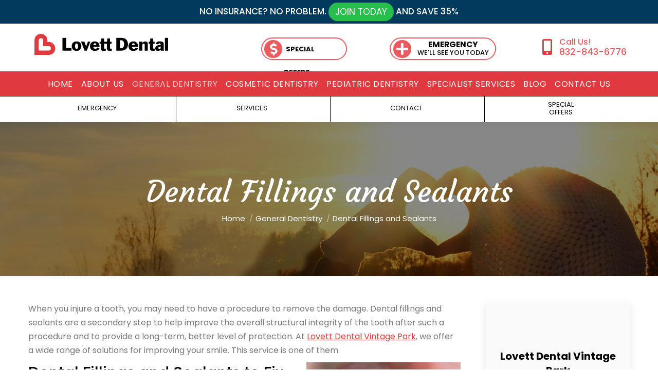

--- FILE ---
content_type: text/html; charset=UTF-8
request_url: https://www.lovettdentistrykohrville.com/general-dentistry-kohrville-tx/dental-fillings-and-sealants-kohrville-texas/
body_size: 20772
content:
<!DOCTYPE html>
<!--[if !(IE 6) | !(IE 7) | !(IE 8)  ]><!-->
<html lang="en-US" class="no-js">
<!--<![endif]-->
<head>
	<meta charset="UTF-8" />
		<meta name="viewport" content="width=device-width, initial-scale=1, maximum-scale=1, user-scalable=0">
		<meta name="theme-color" content="#e13940"/>	<link rel="profile" href="https://gmpg.org/xfn/11" />
	        <script type="text/javascript">
            if (/Android|webOS|iPhone|iPad|iPod|BlackBerry|IEMobile|Opera Mini/i.test(navigator.userAgent)) {
                var originalAddEventListener = EventTarget.prototype.addEventListener,
                    oldWidth = window.innerWidth;

                EventTarget.prototype.addEventListener = function (eventName, eventHandler, useCapture) {
                    if (eventName === "resize") {
                        originalAddEventListener.call(this, eventName, function (event) {
                            if (oldWidth === window.innerWidth) {
                                return;
                            }
                            else if (oldWidth !== window.innerWidth) {
                                oldWidth = window.innerWidth;
                            }
                            if (eventHandler.handleEvent) {
                                eventHandler.handleEvent.call(this, event);
                            }
                            else {
                                eventHandler.call(this, event);
                            };
                        }, useCapture);
                    }
                    else {
                        originalAddEventListener.call(this, eventName, eventHandler, useCapture);
                    };
                };
            };
        </script>
		<meta name='robots' content='index, follow, max-image-preview:large, max-snippet:-1, max-video-preview:-1' />

	<!-- This site is optimized with the Yoast SEO Premium plugin v16.9 (Yoast SEO v26.7) - https://yoast.com/wordpress/plugins/seo/ -->
	<title>Dental Fillings And Sealant | General Dentistry | Lovett Kohrville</title>
	<meta name="description" content="Learn more about what dental fillings are and how they can help your oral health. Call 832-843-6776 for more information about general dentistry in TX" />
	<link rel="canonical" href="https://www.lovettdentistrykohrville.com/general-dentistry-kohrville-tx/dental-fillings-and-sealants-kohrville-texas/" />
	<meta property="og:locale" content="en_US" />
	<meta property="og:type" content="article" />
	<meta property="og:title" content="Dental Fillings and Sealants" />
	<meta property="og:description" content="Learn more about what dental fillings are and how they can help your oral health. Call 832-843-6776 for more information about general dentistry in TX" />
	<meta property="og:url" content="https://www.lovettdentistrykohrville.com/general-dentistry-kohrville-tx/dental-fillings-and-sealants-kohrville-texas/" />
	<meta property="og:site_name" content="Lovett Dental Vintage Park" />
	<meta property="article:publisher" content="https://www.facebook.com/LovettDental/" />
	<meta property="article:modified_time" content="2020-12-02T20:46:45+00:00" />
	<meta property="og:image" content="https://www.lovettdentistrykohrville.com/wp-content/uploads/2020/02/dental-fillings-and-sealants-kohrville-tx-300x200.jpeg" />
	<meta name="twitter:card" content="summary_large_image" />
	<meta name="twitter:site" content="@lovettdental" />
	<meta name="twitter:label1" content="Est. reading time" />
	<meta name="twitter:data1" content="3 minutes" />
	<script type="application/ld+json" class="yoast-schema-graph">{"@context":"https://schema.org","@graph":[{"@type":"WebPage","@id":"https://www.lovettdentistrykohrville.com/general-dentistry-kohrville-tx/dental-fillings-and-sealants-kohrville-texas/","url":"https://www.lovettdentistrykohrville.com/general-dentistry-kohrville-tx/dental-fillings-and-sealants-kohrville-texas/","name":"Dental Fillings And Sealant | General Dentistry | Lovett Kohrville","isPartOf":{"@id":"https://www.lovettdentistrykohrville.com/#website"},"primaryImageOfPage":{"@id":"https://www.lovettdentistrykohrville.com/general-dentistry-kohrville-tx/dental-fillings-and-sealants-kohrville-texas/#primaryimage"},"image":{"@id":"https://www.lovettdentistrykohrville.com/general-dentistry-kohrville-tx/dental-fillings-and-sealants-kohrville-texas/#primaryimage"},"thumbnailUrl":"https://www.lovettdentistrykohrville.com/wp-content/uploads/2020/02/dental-fillings-and-sealants-kohrville-tx-300x200.jpeg","datePublished":"2020-03-08T09:00:36+00:00","dateModified":"2020-12-02T20:46:45+00:00","description":"Learn more about what dental fillings are and how they can help your oral health. Call 832-843-6776 for more information about general dentistry in TX","breadcrumb":{"@id":"https://www.lovettdentistrykohrville.com/general-dentistry-kohrville-tx/dental-fillings-and-sealants-kohrville-texas/#breadcrumb"},"inLanguage":"en-US","potentialAction":[{"@type":"ReadAction","target":["https://www.lovettdentistrykohrville.com/general-dentistry-kohrville-tx/dental-fillings-and-sealants-kohrville-texas/"]}]},{"@type":"ImageObject","inLanguage":"en-US","@id":"https://www.lovettdentistrykohrville.com/general-dentistry-kohrville-tx/dental-fillings-and-sealants-kohrville-texas/#primaryimage","url":"https://www.lovettdentistrykohrville.com/wp-content/uploads/2020/02/dental-fillings-and-sealants-kohrville-tx.jpeg","contentUrl":"https://www.lovettdentistrykohrville.com/wp-content/uploads/2020/02/dental-fillings-and-sealants-kohrville-tx.jpeg","width":500,"height":333,"caption":"patient teeth with dental fillings and sealants kohrville tx"},{"@type":"BreadcrumbList","@id":"https://www.lovettdentistrykohrville.com/general-dentistry-kohrville-tx/dental-fillings-and-sealants-kohrville-texas/#breadcrumb","itemListElement":[{"@type":"ListItem","position":1,"name":"Home","item":"https://www.lovettdentistrykohrville.com/"},{"@type":"ListItem","position":2,"name":"General Dentistry","item":"https://www.lovettdentistrykohrville.com/general-dentistry-kohrville-tx/"},{"@type":"ListItem","position":3,"name":"Dental Fillings and Sealants"}]},{"@type":"WebSite","@id":"https://www.lovettdentistrykohrville.com/#website","url":"https://www.lovettdentistrykohrville.com/","name":"Lovett Dental Vintage Park","description":"Dental Office Houston TX","publisher":{"@id":"https://www.lovettdentistrykohrville.com/#organization"},"potentialAction":[{"@type":"SearchAction","target":{"@type":"EntryPoint","urlTemplate":"https://www.lovettdentistrykohrville.com/?s={search_term_string}"},"query-input":{"@type":"PropertyValueSpecification","valueRequired":true,"valueName":"search_term_string"}}],"inLanguage":"en-US"},{"@type":"Organization","@id":"https://www.lovettdentistrykohrville.com/#organization","name":"Lovett Dental Vintage Park","url":"https://www.lovettdentistrykohrville.com/","logo":{"@type":"ImageObject","inLanguage":"en-US","@id":"https://www.lovettdentistrykohrville.com/#/schema/logo/image/","url":"https://www.lovettdentistrykohrville.com/wp-content/uploads/2019/12/Lovett-Dental-Logo.png","contentUrl":"https://www.lovettdentistrykohrville.com/wp-content/uploads/2019/12/Lovett-Dental-Logo.png","width":350,"height":73,"caption":"Lovett Dental Vintage Park"},"image":{"@id":"https://www.lovettdentistrykohrville.com/#/schema/logo/image/"},"sameAs":["https://www.facebook.com/LovettDental/","https://x.com/lovettdental","https://www.instagram.com/lovettdentalbeaumont/"]}]}</script>
	<!-- / Yoast SEO Premium plugin. -->


<link rel='dns-prefetch' href='//fonts.googleapis.com' />
<link rel="alternate" type="application/rss+xml" title="Lovett Dental Vintage Park &raquo; Feed" href="https://www.lovettdentistrykohrville.com/feed/" />
<link rel="alternate" title="oEmbed (JSON)" type="application/json+oembed" href="https://www.lovettdentistrykohrville.com/wp-json/oembed/1.0/embed?url=https%3A%2F%2Fwww.lovettdentistrykohrville.com%2Fgeneral-dentistry-kohrville-tx%2Fdental-fillings-and-sealants-kohrville-texas%2F" />
<link rel="alternate" title="oEmbed (XML)" type="text/xml+oembed" href="https://www.lovettdentistrykohrville.com/wp-json/oembed/1.0/embed?url=https%3A%2F%2Fwww.lovettdentistrykohrville.com%2Fgeneral-dentistry-kohrville-tx%2Fdental-fillings-and-sealants-kohrville-texas%2F&#038;format=xml" />
<style id='wp-img-auto-sizes-contain-inline-css' type='text/css'>
img:is([sizes=auto i],[sizes^="auto," i]){contain-intrinsic-size:3000px 1500px}
/*# sourceURL=wp-img-auto-sizes-contain-inline-css */
</style>
<style id='wp-emoji-styles-inline-css' type='text/css'>

	img.wp-smiley, img.emoji {
		display: inline !important;
		border: none !important;
		box-shadow: none !important;
		height: 1em !important;
		width: 1em !important;
		margin: 0 0.07em !important;
		vertical-align: -0.1em !important;
		background: none !important;
		padding: 0 !important;
	}
/*# sourceURL=wp-emoji-styles-inline-css */
</style>
<style id='wp-block-library-inline-css' type='text/css'>
:root{--wp-block-synced-color:#7a00df;--wp-block-synced-color--rgb:122,0,223;--wp-bound-block-color:var(--wp-block-synced-color);--wp-editor-canvas-background:#ddd;--wp-admin-theme-color:#007cba;--wp-admin-theme-color--rgb:0,124,186;--wp-admin-theme-color-darker-10:#006ba1;--wp-admin-theme-color-darker-10--rgb:0,107,160.5;--wp-admin-theme-color-darker-20:#005a87;--wp-admin-theme-color-darker-20--rgb:0,90,135;--wp-admin-border-width-focus:2px}@media (min-resolution:192dpi){:root{--wp-admin-border-width-focus:1.5px}}.wp-element-button{cursor:pointer}:root .has-very-light-gray-background-color{background-color:#eee}:root .has-very-dark-gray-background-color{background-color:#313131}:root .has-very-light-gray-color{color:#eee}:root .has-very-dark-gray-color{color:#313131}:root .has-vivid-green-cyan-to-vivid-cyan-blue-gradient-background{background:linear-gradient(135deg,#00d084,#0693e3)}:root .has-purple-crush-gradient-background{background:linear-gradient(135deg,#34e2e4,#4721fb 50%,#ab1dfe)}:root .has-hazy-dawn-gradient-background{background:linear-gradient(135deg,#faaca8,#dad0ec)}:root .has-subdued-olive-gradient-background{background:linear-gradient(135deg,#fafae1,#67a671)}:root .has-atomic-cream-gradient-background{background:linear-gradient(135deg,#fdd79a,#004a59)}:root .has-nightshade-gradient-background{background:linear-gradient(135deg,#330968,#31cdcf)}:root .has-midnight-gradient-background{background:linear-gradient(135deg,#020381,#2874fc)}:root{--wp--preset--font-size--normal:16px;--wp--preset--font-size--huge:42px}.has-regular-font-size{font-size:1em}.has-larger-font-size{font-size:2.625em}.has-normal-font-size{font-size:var(--wp--preset--font-size--normal)}.has-huge-font-size{font-size:var(--wp--preset--font-size--huge)}.has-text-align-center{text-align:center}.has-text-align-left{text-align:left}.has-text-align-right{text-align:right}.has-fit-text{white-space:nowrap!important}#end-resizable-editor-section{display:none}.aligncenter{clear:both}.items-justified-left{justify-content:flex-start}.items-justified-center{justify-content:center}.items-justified-right{justify-content:flex-end}.items-justified-space-between{justify-content:space-between}.screen-reader-text{border:0;clip-path:inset(50%);height:1px;margin:-1px;overflow:hidden;padding:0;position:absolute;width:1px;word-wrap:normal!important}.screen-reader-text:focus{background-color:#ddd;clip-path:none;color:#444;display:block;font-size:1em;height:auto;left:5px;line-height:normal;padding:15px 23px 14px;text-decoration:none;top:5px;width:auto;z-index:100000}html :where(.has-border-color){border-style:solid}html :where([style*=border-top-color]){border-top-style:solid}html :where([style*=border-right-color]){border-right-style:solid}html :where([style*=border-bottom-color]){border-bottom-style:solid}html :where([style*=border-left-color]){border-left-style:solid}html :where([style*=border-width]){border-style:solid}html :where([style*=border-top-width]){border-top-style:solid}html :where([style*=border-right-width]){border-right-style:solid}html :where([style*=border-bottom-width]){border-bottom-style:solid}html :where([style*=border-left-width]){border-left-style:solid}html :where(img[class*=wp-image-]){height:auto;max-width:100%}:where(figure){margin:0 0 1em}html :where(.is-position-sticky){--wp-admin--admin-bar--position-offset:var(--wp-admin--admin-bar--height,0px)}@media screen and (max-width:600px){html :where(.is-position-sticky){--wp-admin--admin-bar--position-offset:0px}}

/*# sourceURL=wp-block-library-inline-css */
</style><style id='global-styles-inline-css' type='text/css'>
:root{--wp--preset--aspect-ratio--square: 1;--wp--preset--aspect-ratio--4-3: 4/3;--wp--preset--aspect-ratio--3-4: 3/4;--wp--preset--aspect-ratio--3-2: 3/2;--wp--preset--aspect-ratio--2-3: 2/3;--wp--preset--aspect-ratio--16-9: 16/9;--wp--preset--aspect-ratio--9-16: 9/16;--wp--preset--color--black: #000000;--wp--preset--color--cyan-bluish-gray: #abb8c3;--wp--preset--color--white: #FFF;--wp--preset--color--pale-pink: #f78da7;--wp--preset--color--vivid-red: #cf2e2e;--wp--preset--color--luminous-vivid-orange: #ff6900;--wp--preset--color--luminous-vivid-amber: #fcb900;--wp--preset--color--light-green-cyan: #7bdcb5;--wp--preset--color--vivid-green-cyan: #00d084;--wp--preset--color--pale-cyan-blue: #8ed1fc;--wp--preset--color--vivid-cyan-blue: #0693e3;--wp--preset--color--vivid-purple: #9b51e0;--wp--preset--color--accent: #e13940;--wp--preset--color--dark-gray: #111;--wp--preset--color--light-gray: #767676;--wp--preset--gradient--vivid-cyan-blue-to-vivid-purple: linear-gradient(135deg,rgb(6,147,227) 0%,rgb(155,81,224) 100%);--wp--preset--gradient--light-green-cyan-to-vivid-green-cyan: linear-gradient(135deg,rgb(122,220,180) 0%,rgb(0,208,130) 100%);--wp--preset--gradient--luminous-vivid-amber-to-luminous-vivid-orange: linear-gradient(135deg,rgb(252,185,0) 0%,rgb(255,105,0) 100%);--wp--preset--gradient--luminous-vivid-orange-to-vivid-red: linear-gradient(135deg,rgb(255,105,0) 0%,rgb(207,46,46) 100%);--wp--preset--gradient--very-light-gray-to-cyan-bluish-gray: linear-gradient(135deg,rgb(238,238,238) 0%,rgb(169,184,195) 100%);--wp--preset--gradient--cool-to-warm-spectrum: linear-gradient(135deg,rgb(74,234,220) 0%,rgb(151,120,209) 20%,rgb(207,42,186) 40%,rgb(238,44,130) 60%,rgb(251,105,98) 80%,rgb(254,248,76) 100%);--wp--preset--gradient--blush-light-purple: linear-gradient(135deg,rgb(255,206,236) 0%,rgb(152,150,240) 100%);--wp--preset--gradient--blush-bordeaux: linear-gradient(135deg,rgb(254,205,165) 0%,rgb(254,45,45) 50%,rgb(107,0,62) 100%);--wp--preset--gradient--luminous-dusk: linear-gradient(135deg,rgb(255,203,112) 0%,rgb(199,81,192) 50%,rgb(65,88,208) 100%);--wp--preset--gradient--pale-ocean: linear-gradient(135deg,rgb(255,245,203) 0%,rgb(182,227,212) 50%,rgb(51,167,181) 100%);--wp--preset--gradient--electric-grass: linear-gradient(135deg,rgb(202,248,128) 0%,rgb(113,206,126) 100%);--wp--preset--gradient--midnight: linear-gradient(135deg,rgb(2,3,129) 0%,rgb(40,116,252) 100%);--wp--preset--font-size--small: 13px;--wp--preset--font-size--medium: 20px;--wp--preset--font-size--large: 36px;--wp--preset--font-size--x-large: 42px;--wp--preset--spacing--20: 0.44rem;--wp--preset--spacing--30: 0.67rem;--wp--preset--spacing--40: 1rem;--wp--preset--spacing--50: 1.5rem;--wp--preset--spacing--60: 2.25rem;--wp--preset--spacing--70: 3.38rem;--wp--preset--spacing--80: 5.06rem;--wp--preset--shadow--natural: 6px 6px 9px rgba(0, 0, 0, 0.2);--wp--preset--shadow--deep: 12px 12px 50px rgba(0, 0, 0, 0.4);--wp--preset--shadow--sharp: 6px 6px 0px rgba(0, 0, 0, 0.2);--wp--preset--shadow--outlined: 6px 6px 0px -3px rgb(255, 255, 255), 6px 6px rgb(0, 0, 0);--wp--preset--shadow--crisp: 6px 6px 0px rgb(0, 0, 0);}:where(.is-layout-flex){gap: 0.5em;}:where(.is-layout-grid){gap: 0.5em;}body .is-layout-flex{display: flex;}.is-layout-flex{flex-wrap: wrap;align-items: center;}.is-layout-flex > :is(*, div){margin: 0;}body .is-layout-grid{display: grid;}.is-layout-grid > :is(*, div){margin: 0;}:where(.wp-block-columns.is-layout-flex){gap: 2em;}:where(.wp-block-columns.is-layout-grid){gap: 2em;}:where(.wp-block-post-template.is-layout-flex){gap: 1.25em;}:where(.wp-block-post-template.is-layout-grid){gap: 1.25em;}.has-black-color{color: var(--wp--preset--color--black) !important;}.has-cyan-bluish-gray-color{color: var(--wp--preset--color--cyan-bluish-gray) !important;}.has-white-color{color: var(--wp--preset--color--white) !important;}.has-pale-pink-color{color: var(--wp--preset--color--pale-pink) !important;}.has-vivid-red-color{color: var(--wp--preset--color--vivid-red) !important;}.has-luminous-vivid-orange-color{color: var(--wp--preset--color--luminous-vivid-orange) !important;}.has-luminous-vivid-amber-color{color: var(--wp--preset--color--luminous-vivid-amber) !important;}.has-light-green-cyan-color{color: var(--wp--preset--color--light-green-cyan) !important;}.has-vivid-green-cyan-color{color: var(--wp--preset--color--vivid-green-cyan) !important;}.has-pale-cyan-blue-color{color: var(--wp--preset--color--pale-cyan-blue) !important;}.has-vivid-cyan-blue-color{color: var(--wp--preset--color--vivid-cyan-blue) !important;}.has-vivid-purple-color{color: var(--wp--preset--color--vivid-purple) !important;}.has-black-background-color{background-color: var(--wp--preset--color--black) !important;}.has-cyan-bluish-gray-background-color{background-color: var(--wp--preset--color--cyan-bluish-gray) !important;}.has-white-background-color{background-color: var(--wp--preset--color--white) !important;}.has-pale-pink-background-color{background-color: var(--wp--preset--color--pale-pink) !important;}.has-vivid-red-background-color{background-color: var(--wp--preset--color--vivid-red) !important;}.has-luminous-vivid-orange-background-color{background-color: var(--wp--preset--color--luminous-vivid-orange) !important;}.has-luminous-vivid-amber-background-color{background-color: var(--wp--preset--color--luminous-vivid-amber) !important;}.has-light-green-cyan-background-color{background-color: var(--wp--preset--color--light-green-cyan) !important;}.has-vivid-green-cyan-background-color{background-color: var(--wp--preset--color--vivid-green-cyan) !important;}.has-pale-cyan-blue-background-color{background-color: var(--wp--preset--color--pale-cyan-blue) !important;}.has-vivid-cyan-blue-background-color{background-color: var(--wp--preset--color--vivid-cyan-blue) !important;}.has-vivid-purple-background-color{background-color: var(--wp--preset--color--vivid-purple) !important;}.has-black-border-color{border-color: var(--wp--preset--color--black) !important;}.has-cyan-bluish-gray-border-color{border-color: var(--wp--preset--color--cyan-bluish-gray) !important;}.has-white-border-color{border-color: var(--wp--preset--color--white) !important;}.has-pale-pink-border-color{border-color: var(--wp--preset--color--pale-pink) !important;}.has-vivid-red-border-color{border-color: var(--wp--preset--color--vivid-red) !important;}.has-luminous-vivid-orange-border-color{border-color: var(--wp--preset--color--luminous-vivid-orange) !important;}.has-luminous-vivid-amber-border-color{border-color: var(--wp--preset--color--luminous-vivid-amber) !important;}.has-light-green-cyan-border-color{border-color: var(--wp--preset--color--light-green-cyan) !important;}.has-vivid-green-cyan-border-color{border-color: var(--wp--preset--color--vivid-green-cyan) !important;}.has-pale-cyan-blue-border-color{border-color: var(--wp--preset--color--pale-cyan-blue) !important;}.has-vivid-cyan-blue-border-color{border-color: var(--wp--preset--color--vivid-cyan-blue) !important;}.has-vivid-purple-border-color{border-color: var(--wp--preset--color--vivid-purple) !important;}.has-vivid-cyan-blue-to-vivid-purple-gradient-background{background: var(--wp--preset--gradient--vivid-cyan-blue-to-vivid-purple) !important;}.has-light-green-cyan-to-vivid-green-cyan-gradient-background{background: var(--wp--preset--gradient--light-green-cyan-to-vivid-green-cyan) !important;}.has-luminous-vivid-amber-to-luminous-vivid-orange-gradient-background{background: var(--wp--preset--gradient--luminous-vivid-amber-to-luminous-vivid-orange) !important;}.has-luminous-vivid-orange-to-vivid-red-gradient-background{background: var(--wp--preset--gradient--luminous-vivid-orange-to-vivid-red) !important;}.has-very-light-gray-to-cyan-bluish-gray-gradient-background{background: var(--wp--preset--gradient--very-light-gray-to-cyan-bluish-gray) !important;}.has-cool-to-warm-spectrum-gradient-background{background: var(--wp--preset--gradient--cool-to-warm-spectrum) !important;}.has-blush-light-purple-gradient-background{background: var(--wp--preset--gradient--blush-light-purple) !important;}.has-blush-bordeaux-gradient-background{background: var(--wp--preset--gradient--blush-bordeaux) !important;}.has-luminous-dusk-gradient-background{background: var(--wp--preset--gradient--luminous-dusk) !important;}.has-pale-ocean-gradient-background{background: var(--wp--preset--gradient--pale-ocean) !important;}.has-electric-grass-gradient-background{background: var(--wp--preset--gradient--electric-grass) !important;}.has-midnight-gradient-background{background: var(--wp--preset--gradient--midnight) !important;}.has-small-font-size{font-size: var(--wp--preset--font-size--small) !important;}.has-medium-font-size{font-size: var(--wp--preset--font-size--medium) !important;}.has-large-font-size{font-size: var(--wp--preset--font-size--large) !important;}.has-x-large-font-size{font-size: var(--wp--preset--font-size--x-large) !important;}
/*# sourceURL=global-styles-inline-css */
</style>

<style id='classic-theme-styles-inline-css' type='text/css'>
/*! This file is auto-generated */
.wp-block-button__link{color:#fff;background-color:#32373c;border-radius:9999px;box-shadow:none;text-decoration:none;padding:calc(.667em + 2px) calc(1.333em + 2px);font-size:1.125em}.wp-block-file__button{background:#32373c;color:#fff;text-decoration:none}
/*# sourceURL=/wp-includes/css/classic-themes.min.css */
</style>
<link rel='stylesheet' id='the7-Defaults-css' href='https://www.lovettdentistrykohrville.com/wp-content/uploads/smile_fonts/Defaults/Defaults.css?ver=6.9' type='text/css' media='all' />
<link rel='stylesheet' id='dt-web-fonts-css' href='https://fonts.googleapis.com/css?family=Poppins:300,400,500,600,700%7CRoboto:400,500,600,700%7CCourgette:400,600,700&#038;display=swap' type='text/css' media='all' />
<link rel='stylesheet' id='dt-main-css' href='https://www.lovettdentistrykohrville.com/wp-content/themes/dt-the7/css-lite/main.min.css?ver=9.6.0' type='text/css' media='all' />
<link rel='stylesheet' id='the7-font-css' href='https://www.lovettdentistrykohrville.com/wp-content/themes/dt-the7/fonts/icomoon-the7-font/icomoon-the7-font.min.css?ver=9.6.0' type='text/css' media='all' />
<link rel='stylesheet' id='the7-awesome-fonts-css' href='https://www.lovettdentistrykohrville.com/wp-content/themes/dt-the7/fonts/FontAwesome/css/all.min.css?ver=9.6.0' type='text/css' media='all' />
<link rel='stylesheet' id='the7-awesome-fonts-back-css' href='https://www.lovettdentistrykohrville.com/wp-content/themes/dt-the7/fonts/FontAwesome/back-compat.min.css?ver=9.6.0' type='text/css' media='all' />
<link rel='stylesheet' id='the7-wpbakery-css' href='https://www.lovettdentistrykohrville.com/wp-content/themes/dt-the7/css-lite/wpbakery.min.css?ver=9.6.0' type='text/css' media='all' />
<link rel='stylesheet' id='dt-custom-css' href='https://www.lovettdentistrykohrville.com/wp-content/uploads/the7-css/custom.css?ver=fd57f310c0c8' type='text/css' media='all' />
<link rel='stylesheet' id='dt-media-css' href='https://www.lovettdentistrykohrville.com/wp-content/uploads/the7-css/media.css?ver=fd57f310c0c8' type='text/css' media='all' />
<link rel='stylesheet' id='the7-mega-menu-css' href='https://www.lovettdentistrykohrville.com/wp-content/uploads/the7-css/mega-menu.css?ver=fd57f310c0c8' type='text/css' media='all' />
<link rel='stylesheet' id='style-css' href='https://www.lovettdentistrykohrville.com/wp-content/themes/dt-the7/style.css?ver=9.6.0' type='text/css' media='all' />
<script type="text/javascript" src="https://www.lovettdentistrykohrville.com/wp-includes/js/jquery/jquery.min.js?ver=3.7.1" id="jquery-core-js"></script>
<script type="text/javascript" src="https://www.lovettdentistrykohrville.com/wp-includes/js/jquery/jquery-migrate.min.js?ver=3.4.1" id="jquery-migrate-js"></script>
<script type="text/javascript" id="dt-above-fold-js-extra">
/* <![CDATA[ */
var dtLocal = {"themeUrl":"https://www.lovettdentistrykohrville.com/wp-content/themes/dt-the7","passText":"To view this protected post, enter the password below:","moreButtonText":{"loading":"Loading...","loadMore":"Load more"},"postID":"579","ajaxurl":"https://www.lovettdentistrykohrville.com/wp-admin/admin-ajax.php","REST":{"baseUrl":"https://www.lovettdentistrykohrville.com/wp-json/the7/v1","endpoints":{"sendMail":"/send-mail"}},"contactMessages":{"required":"One or more fields have an error. Please check and try again.","terms":"Please accept the privacy policy.","fillTheCaptchaError":"Please, fill the captcha."},"captchaSiteKey":"","ajaxNonce":"72ec76880c","pageData":{"type":"page","template":"page","layout":null},"themeSettings":{"smoothScroll":"off","lazyLoading":false,"accentColor":{"mode":"solid","color":"#e13940"},"desktopHeader":{"height":60},"ToggleCaptionEnabled":"disabled","ToggleCaption":"Navigation","floatingHeader":{"showAfter":240,"showMenu":false,"height":70,"logo":{"showLogo":true,"html":"\u003Cimg class=\" preload-me\" src=\"https://www.lovettdentistrykohrville.com/wp-content/uploads/2019/12/Lovett-Dental-Logo.png\" srcset=\"https://www.lovettdentistrykohrville.com/wp-content/uploads/2019/12/Lovett-Dental-Logo.png 350w, https://www.lovettdentistrykohrville.com/wp-content/uploads/2019/12/Lovett-Dental-Logo.png 350w\" width=\"350\" height=\"73\"   sizes=\"350px\" alt=\"Lovett Dental Vintage Park\" /\u003E","url":"https://www.lovettdentistrykohrville.com/"}},"topLine":{"floatingTopLine":{"logo":{"showLogo":false,"html":""}}},"mobileHeader":{"firstSwitchPoint":1200,"secondSwitchPoint":200,"firstSwitchPointHeight":60,"secondSwitchPointHeight":60,"mobileToggleCaptionEnabled":"disabled","mobileToggleCaption":"Menu"},"stickyMobileHeaderFirstSwitch":{"logo":{"html":"\u003Cimg class=\" preload-me\" src=\"https://www.lovettdentistrykohrville.com/wp-content/uploads/2019/12/Lovett-Dental-Logo.png\" srcset=\"https://www.lovettdentistrykohrville.com/wp-content/uploads/2019/12/Lovett-Dental-Logo.png 350w, https://www.lovettdentistrykohrville.com/wp-content/uploads/2019/12/Lovett-Dental-Logo.png 350w\" width=\"350\" height=\"73\"   sizes=\"350px\" alt=\"Lovett Dental Vintage Park\" /\u003E"}},"stickyMobileHeaderSecondSwitch":{"logo":{"html":"\u003Cimg class=\" preload-me\" src=\"https://www.lovettdentistrykohrville.com/wp-content/uploads/2019/12/Lovett-Dental-Logo.png\" srcset=\"https://www.lovettdentistrykohrville.com/wp-content/uploads/2019/12/Lovett-Dental-Logo.png 350w, https://www.lovettdentistrykohrville.com/wp-content/uploads/2019/12/Lovett-Dental-Logo.png 350w\" width=\"350\" height=\"73\"   sizes=\"350px\" alt=\"Lovett Dental Vintage Park\" /\u003E"}},"content":{"textColor":"#777777","headerColor":"#000000"},"sidebar":{"switchPoint":970},"boxedWidth":"1280px","stripes":{"stripe1":{"textColor":"#777777","headerColor":"#333333"},"stripe2":{"textColor":"#f9f9f9","headerColor":"#f9f9f9"},"stripe3":{"textColor":"#2f363d","headerColor":"#2f363d"}}},"VCMobileScreenWidth":"768"};
var dtShare = {"shareButtonText":{"facebook":"Share on Facebook","twitter":"Tweet","pinterest":"Pin it","linkedin":"Share on Linkedin","whatsapp":"Share on Whatsapp"},"overlayOpacity":"85"};
//# sourceURL=dt-above-fold-js-extra
/* ]]> */
</script>
<script type="text/javascript" src="https://www.lovettdentistrykohrville.com/wp-content/themes/dt-the7/js-lite/above-the-fold.min.js?ver=9.6.0" id="dt-above-fold-js"></script>
<link rel="https://api.w.org/" href="https://www.lovettdentistrykohrville.com/wp-json/" /><link rel="alternate" title="JSON" type="application/json" href="https://www.lovettdentistrykohrville.com/wp-json/wp/v2/pages/579" /><link rel="EditURI" type="application/rsd+xml" title="RSD" href="https://www.lovettdentistrykohrville.com/xmlrpc.php?rsd" />
<meta name="generator" content="WordPress 6.9" />
<link rel='shortlink' href='https://www.lovettdentistrykohrville.com/?p=579' />
<!-- start Simple Custom CSS and JS -->
<!-- Global site tag (gtag.js) - Google Analytics -->
<script async src="https://www.googletagmanager.com/gtag/js?id=UA-146507734-24"></script>
<script>
  window.dataLayer = window.dataLayer || [];
  function gtag(){dataLayer.push(arguments);}
  gtag('js', new Date());

  gtag('config', 'UA-146507734-24');
</script>
<!-- end Simple Custom CSS and JS -->
<!-- start Simple Custom CSS and JS -->
<link rel="icon" href="https://www.lovettdentistrycorpuschristi.com/wp-content/uploads/2019/11/16_2.png" type="image/png" sizes="16x16"/><link rel="icon" href="https://www.lovettdentistrycorpuschristi.com/wp-content/uploads/2019/11/32-1.png" type="image/png" sizes="32x32"/><link rel="apple-touch-icon" href="https://www.lovettdentistrycorpuschristi.com/wp-content/uploads/2019/11/60.png"><link rel="apple-touch-icon" sizes="76x76" href="https://www.lovettdentistrycorpuschristi.com/wp-content/uploads/2019/11/Lovett-Dental-ICON-76.png"><link rel="apple-touch-icon" sizes="120x120" href="https://www.lovettdentistrycorpuschristi.com/wp-content/uploads/2019/11/Lovett-Dental-ICON-120.png"><link rel="apple-touch-icon" sizes="152x152" href="https://www.lovettdentistrycorpuschristi.com/wp-content/uploads/2019/11/Lovett-Dental-ICON-152.png"><!-- end Simple Custom CSS and JS -->
<!-- start Simple Custom CSS and JS -->
<script>
  jQuery(document).ready(function($){
    var cta1 = '<a class="spotBtn" href="/about-lovett-dental/special-offers/"><div class="icon fas fa-dollar-sign" aria-hidden="true"></div><div><span class="cta trait2">Special Offers</span></div></a>';
    $(".cta1").html(cta1);
    var cta2 = '<a class="spotBtn" href="/general-dentistry-kohrville-tx/emergency-dental-services/"><div class="icon fas fa-plus" aria-hidden="true"></div><div class="special cta"><span class="trait">Emergency</span><br>We\'ll see you today</div></a>';
    $(".cta2").html(cta2);
    
  });
</script>
<style>
  .cta1 a.spotBtn .fas:before { margin-left: 11px !important; }
  .cta1 .spotBtn { width: 120px !important; }
  .spotBtn .cta { color: black !important; text-align: center; text-decoration: none; padding: 5px; }
  a.spotBtn { text-decoration: none !important; }
  .spotBtn .trait2 {
    font-weight: 900;
     font-size: 1em; 
}
   .spotBtn {
    line-height: 3.5;
    font-size: 1em;
     font-size: 13px;
    text-transform: uppercase;
    width: 160px;
    height: 40px;
    border-radius: 0;
    padding: 0 0 0 43px;
    margin: 0 5.2em 0 0;
    display: inline-block;
    vertical-align: top;
    position: relative;
    -webkit-transition-duration: 0.3s;
    -moz-transition-duration: 0.3s;
    -o-transition-duration: 0.3s;
    -ms-transition-duration: 0.3s;
    transition-duration: 0.3s;
    animation-fill-mode: none;
    animation-duration: 0s;
  }
   .spotBtn:nth-of-type(4) {
    padding-top: 0.4em;
  }
   .spotBtn:nth-of-type(2) {
       width: 14.5em; 
       padding: 0 0 0 2.5em; 
  }
  .spotBtn .icon:before { margin-left: 6px; }
   .spotBtn:before {
    content: '';
    width: 100%;
    height: 100%;
    position: absolute;
    top: 0;
    left: 0;
    border-radius: 1.75em;
    border: 2px solid #eb5a5d;
    -webkit-transition-duration: 0.3s;
    -moz-transition-duration: 0.3s;
    -o-transition-duration: 0.3s;
    -ms-transition-duration: 0.3s;
    transition-duration: 0.3s;
  }
   .spotBtn .icon {
    line-height: 1.35;
    font-size: 2em;
    color: #fff;
    width: 1.35em;
    height: 1.35em;
    border-radius: 50%;
    margin: 0.2em 0.25em;
    background: #eb5a5d;
    position: absolute;
    left: 0;
    top: 0;
    -webkit-transition-duration: 0.3s;
    -moz-transition-duration: 0.3s;
    -o-transition-duration: 0.3s;
    -ms-transition-duration: 0.3s;
    transition-duration: 0.3s;
    animation-fill-mode: both;
    animation-duration: 0.8s;
  }
   .spotBtn .special {
    line-height: 1.2em;
  }
   .spotBtn .trait {
    line-height: 1.125;
    font-size: 1.2em;
    font-weight: 900;
  }
   .spotBtn:hover {
    background: none;
    animation-name: none;
  }
   .spotBtn:hover:before {
    border-color: #df393d;
  }
   .spotBtn:hover .icon {
    color: #fff;
    animation-name: pulse_rev;
    background: #df393d;
  }
  
</style><!-- end Simple Custom CSS and JS -->
<script type='text/javascript'>
				jQuery(document).ready(function($) {
				var ult_smooth_speed = 250;
				var ult_smooth_step = 45;
				$('html').attr('data-ult_smooth_speed',ult_smooth_speed).attr('data-ult_smooth_step',ult_smooth_step);
				});
			</script><meta name="generator" content="Powered by WPBakery Page Builder - drag and drop page builder for WordPress."/>
<link rel="icon" href="https://www.lovettdentistrykohrville.com/wp-content/uploads/2019/12/16_2.png" type="image/png" sizes="16x16"/><link rel="icon" href="https://www.lovettdentistrykohrville.com/wp-content/uploads/2019/12/32.png" type="image/png" sizes="32x32"/><link rel="apple-touch-icon" href="https://www.lovettdentistrykohrville.com/wp-content/uploads/2019/12/60.png"><link rel="apple-touch-icon" sizes="76x76" href="https://www.lovettdentistrykohrville.com/wp-content/uploads/2019/12/Lovett-Dental-ICON-76.png"><link rel="apple-touch-icon" sizes="120x120" href="https://www.lovettdentistrykohrville.com/wp-content/uploads/2019/12/Lovett-Dental-ICON-120.png"><link rel="apple-touch-icon" sizes="152x152" href="https://www.lovettdentistrykohrville.com/wp-content/uploads/2019/12/Lovett-Dental-ICON-152.png"><noscript><style> .wpb_animate_when_almost_visible { opacity: 1; }</style></noscript><style id='the7-custom-inline-css' type='text/css'>
/* fix to background mobile nav expand arrow */
.dl-menuwrapper li.has-children .next-level:after, .dl-menuwrapper li.has-children > a:after { background-color: navy !important; }
.dl-menuwrapper li.has-children .next-level { width: 130px !important; }


</style>
<link rel='stylesheet' id='js_composer_front-css' href='https://www.lovettdentistrykohrville.com/wp-content/plugins/js_composer/assets/css/js_composer.min.css?ver=6.7.0' type='text/css' media='all' />
<link rel='stylesheet' id='vc_animate-css-css' href='https://www.lovettdentistrykohrville.com/wp-content/plugins/js_composer/assets/lib/bower/animate-css/animate.min.css?ver=6.7.0' type='text/css' media='all' />
<link rel='stylesheet' id='background-style-css' href='https://www.lovettdentistrykohrville.com/wp-content/plugins/parallax_video_backgrounds_vc/assets/css/background-style.css?ver=6.9' type='text/css' media='all' />
<link rel='stylesheet' id='ultimate-animate-css' href='https://www.lovettdentistrykohrville.com/wp-content/plugins/Ultimate_VC_Addons/assets/min-css/animate.min.css?ver=3.19.9' type='text/css' media='all' />
<link rel='stylesheet' id='ultimate-style-css' href='https://www.lovettdentistrykohrville.com/wp-content/plugins/Ultimate_VC_Addons/assets/min-css/style.min.css?ver=3.19.9' type='text/css' media='all' />
</head>
<body class="wp-singular page-template-default page page-id-579 page-child parent-pageid-253 wp-embed-responsive wp-theme-dt-the7 dt-responsive-on right-mobile-menu-close-icon ouside-menu-close-icon mobile-hamburger-close-bg-enable mobile-hamburger-close-bg-hover-enable  fade-medium-mobile-menu-close-icon fade-small-menu-close-icon srcset-enabled btn-flat custom-btn-color custom-btn-hover-color top-header first-switch-logo-left first-switch-menu-right second-switch-logo-center second-switch-menu-left right-mobile-menu layzr-loading-on popup-message-style dt-fa-compatibility the7-ver-9.6.0 wpb-js-composer js-comp-ver-6.7.0 vc_responsive">
<!-- The7 9.6.0 -->

<div id="page" >
	<a class="skip-link screen-reader-text" href="#content">Skip to content</a>

<div class="masthead classic-header center bg-behind-menu widgets surround shadow-decoration shadow-mobile-header-decoration small-mobile-menu-icon mobile-menu-icon-bg-on mobile-menu-icon-hover-bg-on dt-parent-menu-clickable show-sub-menu-on-hover"  role="banner">

	<div class="top-bar top-bar-line-hide">
	<div class="top-bar-bg" ></div>
	<div class="left-widgets mini-widgets"><div class="text-area show-on-desktop in-top-bar-left in-top-bar"><p><center>NO INSURANCE? NO PROBLEM. <a class="button" href="https://member.kleer.com/?slug=FY5Q" data-wpel-link="external" target="_blank" rel="nofollow external noopener noreferrer">JOIN TODAY</a> AND SAVE 35%</center></p>
</div></div><div class="mini-widgets right-widgets"></div></div>

	<header class="header-bar">

		<div class="branding">
	<div id="site-title" class="assistive-text">Lovett Dental Vintage Park</div>
	<div id="site-description" class="assistive-text">Dental Office Houston TX</div>
	<a class="same-logo" href="https://www.lovettdentistrykohrville.com/" data-wpel-link="internal" target="_self" rel="follow noopener noreferrer"><img class=" preload-me" src="https://www.lovettdentistrykohrville.com/wp-content/uploads/2019/12/Lovett-Dental-Logo.png" srcset="https://www.lovettdentistrykohrville.com/wp-content/uploads/2019/12/Lovett-Dental-Logo.png 350w, https://www.lovettdentistrykohrville.com/wp-content/uploads/2019/12/Lovett-Dental-Logo.png 350w" width="350" height="73"   sizes="350px" alt="Lovett Dental Vintage Park" /></a><div class="mini-widgets"><div class="text-area hide-on-desktop near-logo-first-switch near-logo-second-switch"><p>MENU</p>
</div></div><div class="mini-widgets"><div class="text-area show-on-desktop hide-on-first-switch hide-on-second-switch"><div class="cta1"></div>
</div><div class="text-area show-on-desktop hide-on-first-switch hide-on-second-switch"><div class="cta2"></div>
</div><div class="text-area show-on-desktop hide-on-first-switch hide-on-second-switch"><div id="contact-info"><a class="phone" style="text-decoration: none;" href="tel:8328436776" data-wpel-link="internal" target="_self" rel="follow noopener noreferrer">832-843-6776 </a></div>
</div></div></div>

		<nav class="navigation">

			<ul id="primary-menu" class="main-nav outside-item-remove-margin" role="menubar"><li class="menu-item menu-item-type-post_type menu-item-object-page menu-item-home menu-item-274 first" role="presentation"><a href="https://www.lovettdentistrykohrville.com/" data-level="1" role="menuitem" data-wpel-link="internal" target="_self" rel="follow noopener noreferrer"><span class="menu-item-text"><span class="menu-text">Home</span></span></a></li> <li class="menu-item menu-item-type-post_type menu-item-object-page menu-item-has-children menu-item-275 has-children" role="presentation"><a href="https://www.lovettdentistrykohrville.com/about-lovett-dental/" data-level="1" role="menuitem" data-wpel-link="internal" target="_self" rel="follow noopener noreferrer"><span class="menu-item-text"><span class="menu-text">About Us</span></span></a><ul class="sub-nav hover-style-bg level-arrows-on" role="menubar"><li class="menu-item menu-item-type-post_type menu-item-object-page menu-item-361 first" role="presentation"><a href="https://www.lovettdentistrykohrville.com/contact-lovett-dental/dental-payments-and-insurance/" data-level="2" role="menuitem" data-wpel-link="internal" target="_self" rel="follow noopener noreferrer"><span class="menu-item-text"><span class="menu-text">Payments &#038; Insurance</span></span></a></li> <li class="menu-item menu-item-type-post_type menu-item-object-page menu-item-1011" role="presentation"><a href="https://www.lovettdentistrykohrville.com/about-lovett-dental/special-offers/" data-level="2" role="menuitem" data-wpel-link="internal" target="_self" rel="follow noopener noreferrer"><span class="menu-item-text"><span class="menu-text">Our Special Offers</span></span></a></li> </ul></li> <li class="menu-item menu-item-type-post_type menu-item-object-page current-page-ancestor current-menu-ancestor current-page-parent current_page_ancestor menu-item-has-children menu-item-285 act has-children" role="presentation"><a href="https://www.lovettdentistrykohrville.com/general-dentistry-kohrville-tx/" data-level="1" role="menuitem" data-wpel-link="internal" target="_self" rel="follow noopener noreferrer"><span class="menu-item-text"><span class="menu-text">General Dentistry</span></span></a><ul class="sub-nav hover-style-bg level-arrows-on" role="menubar"><li class="menu-item menu-item-type-post_type menu-item-object-page menu-item-has-children menu-item-917 first has-children" role="presentation"><a href="https://www.lovettdentistrykohrville.com/general-dentistry-kohrville-tx/preventative-dentistry/" data-level="2" role="menuitem" data-wpel-link="internal" target="_self" rel="follow noopener noreferrer"><span class="menu-item-text"><span class="menu-text">Preventative Dentistry</span></span></a><ul class="sub-nav hover-style-bg level-arrows-on" role="menubar"><li class="menu-item menu-item-type-post_type menu-item-object-page menu-item-931 first" role="presentation"><a href="https://www.lovettdentistrykohrville.com/general-dentistry-kohrville-tx/preventative-dentistry/dental-exams/" data-level="3" role="menuitem" data-wpel-link="internal" target="_self" rel="follow noopener noreferrer"><span class="menu-item-text"><span class="menu-text">Dental Exams</span></span></a></li> <li class="menu-item menu-item-type-post_type menu-item-object-page menu-item-286" role="presentation"><a href="https://www.lovettdentistrykohrville.com/general-dentistry-kohrville-tx/teeth-cleaning-kohrville-texas/" data-level="3" role="menuitem" data-wpel-link="internal" target="_self" rel="follow noopener noreferrer"><span class="menu-item-text"><span class="menu-text">Teeth Cleaning</span></span></a></li> <li class="menu-item menu-item-type-post_type menu-item-object-page menu-item-830" role="presentation"><a href="https://www.lovettdentistrykohrville.com/general-dentistry-kohrville-tx/fluoride-treatments-tx/" data-level="3" role="menuitem" data-wpel-link="internal" target="_self" rel="follow noopener noreferrer"><span class="menu-item-text"><span class="menu-text">Fluoride Treatments</span></span></a></li> </ul></li> <li class="menu-item menu-item-type-post_type menu-item-object-page current-menu-ancestor current-menu-parent current_page_parent current_page_ancestor menu-item-has-children menu-item-916 act has-children" role="presentation"><a href="https://www.lovettdentistrykohrville.com/general-dentistry-kohrville-tx/restorative-dentistry/" data-level="2" role="menuitem" data-wpel-link="internal" target="_self" rel="follow noopener noreferrer"><span class="menu-item-text"><span class="menu-text">Restorative Dentistry</span></span></a><ul class="sub-nav hover-style-bg level-arrows-on" role="menubar"><li class="menu-item menu-item-type-post_type menu-item-object-page menu-item-802 first" role="presentation"><a href="https://www.lovettdentistrykohrville.com/general-dentistry-kohrville-tx/dental-crowns-and-bridges/" data-level="3" role="menuitem" data-wpel-link="internal" target="_self" rel="follow noopener noreferrer"><span class="menu-item-text"><span class="menu-text">Dental Crowns and Bridges</span></span></a></li> <li class="menu-item menu-item-type-post_type menu-item-object-page current-menu-item page_item page-item-579 current_page_item menu-item-829 act" role="presentation"><a href="https://www.lovettdentistrykohrville.com/general-dentistry-kohrville-tx/dental-fillings-and-sealants-kohrville-texas/" data-level="3" role="menuitem" data-wpel-link="internal" target="_self" rel="follow noopener noreferrer"><span class="menu-item-text"><span class="menu-text">Fillings and Sealants</span></span></a></li> </ul></li> <li class="menu-item menu-item-type-post_type menu-item-object-page menu-item-896" role="presentation"><a href="https://www.lovettdentistrykohrville.com/general-dentistry-kohrville-tx/emergency-dental-services/" data-level="2" role="menuitem" data-wpel-link="internal" target="_self" rel="follow noopener noreferrer"><span class="menu-item-text"><span class="menu-text">Emergency Dental Services</span></span></a></li> <li class="menu-item menu-item-type-post_type menu-item-object-page menu-item-841" role="presentation"><a href="https://www.lovettdentistrykohrville.com/specialty-dental-services-kohrville-tx/oral-surgery/houston-sedation-dentist/" data-level="2" role="menuitem" data-wpel-link="internal" target="_self" rel="follow noopener noreferrer"><span class="menu-item-text"><span class="menu-text">Anxiety &#038; Sleep Dentistry</span></span></a></li> <li class="menu-item menu-item-type-post_type menu-item-object-page menu-item-799" role="presentation"><a href="https://www.lovettdentistrykohrville.com/general-dentistry-kohrville-tx/root-canal-treatment/" data-level="2" role="menuitem" data-wpel-link="internal" target="_self" rel="follow noopener noreferrer"><span class="menu-item-text"><span class="menu-text">Root Canals</span></span></a></li> <li class="menu-item menu-item-type-post_type menu-item-object-page menu-item-801" role="presentation"><a href="https://www.lovettdentistrykohrville.com/family-dentistry/" data-level="2" role="menuitem" data-wpel-link="internal" target="_self" rel="follow noopener noreferrer"><span class="menu-item-text"><span class="menu-text">Family Dentistry </span></span></a></li> </ul></li> <li class="menu-item menu-item-type-post_type menu-item-object-page menu-item-has-children menu-item-283 has-children" role="presentation"><a href="https://www.lovettdentistrykohrville.com/cosmetic-dentistry-kohrville-tx/" data-level="1" role="menuitem" data-wpel-link="internal" target="_self" rel="follow noopener noreferrer"><span class="menu-item-text"><span class="menu-text">Cosmetic Dentistry</span></span></a><ul class="sub-nav hover-style-bg level-arrows-on" role="menubar"><li class="menu-item menu-item-type-post_type menu-item-object-page menu-item-824 first" role="presentation"><a href="https://www.lovettdentistrykohrville.com/cosmetic-dentistry-kohrville-tx/dental-bonding-kohrville-texas/" data-level="2" role="menuitem" data-wpel-link="internal" target="_self" rel="follow noopener noreferrer"><span class="menu-item-text"><span class="menu-text">Dental Bonding</span></span></a></li> <li class="menu-item menu-item-type-post_type menu-item-object-page menu-item-284" role="presentation"><a href="https://www.lovettdentistrykohrville.com/cosmetic-dentistry-kohrville-tx/teeth-whitening-services-kohrville-texas/" data-level="2" role="menuitem" data-wpel-link="internal" target="_self" rel="follow noopener noreferrer"><span class="menu-item-text"><span class="menu-text">Teeth Whitening</span></span></a></li> <li class="menu-item menu-item-type-post_type menu-item-object-page menu-item-895" role="presentation"><a href="https://www.lovettdentistrykohrville.com/cosmetic-dentistry-kohrville-tx/dental-veneers-tx/" data-level="2" role="menuitem" data-wpel-link="internal" target="_self" rel="follow noopener noreferrer"><span class="menu-item-text"><span class="menu-text">Veneers</span></span></a></li> <li class="menu-item menu-item-type-post_type menu-item-object-page menu-item-281" role="presentation"><a href="https://www.lovettdentistrykohrville.com/cosmetic-dentistry-kohrville-tx/dental-implants-kohrville-texas/" data-level="2" role="menuitem" data-wpel-link="internal" target="_self" rel="follow noopener noreferrer"><span class="menu-item-text"><span class="menu-text">Implants &#038; Smile Makeover</span></span></a></li> <li class="menu-item menu-item-type-post_type menu-item-object-page menu-item-837" role="presentation"><a href="https://www.lovettdentistrykohrville.com/cosmetic-dentistry-kohrville-tx/dentures/" data-level="2" role="menuitem" data-wpel-link="internal" target="_self" rel="follow noopener noreferrer"><span class="menu-item-text"><span class="menu-text">Dentures</span></span></a></li> </ul></li> <li class="menu-item menu-item-type-post_type menu-item-object-page menu-item-282" role="presentation"><a href="https://www.lovettdentistrykohrville.com/family-dentistry/pediatric-dentistry-kohrville-tx/" data-level="1" role="menuitem" data-wpel-link="internal" target="_self" rel="follow noopener noreferrer"><span class="menu-item-text"><span class="menu-text">Pediatric Dentistry</span></span></a></li> <li class="menu-item menu-item-type-post_type menu-item-object-page menu-item-has-children menu-item-280 has-children" role="presentation"><a href="https://www.lovettdentistrykohrville.com/specialty-dental-services-kohrville-tx/" data-level="1" role="menuitem" data-wpel-link="internal" target="_self" rel="follow noopener noreferrer"><span class="menu-item-text"><span class="menu-text">Specialist Services</span></span></a><ul class="sub-nav hover-style-bg level-arrows-on" role="menubar"><li class="menu-item menu-item-type-post_type menu-item-object-page menu-item-has-children menu-item-804 first has-children" role="presentation"><a href="https://www.lovettdentistrykohrville.com/specialty-dental-services-kohrville-tx/orthodontics/" data-level="2" role="menuitem" data-wpel-link="internal" target="_self" rel="follow noopener noreferrer"><span class="menu-item-text"><span class="menu-text">Orthodontics</span></span></a><ul class="sub-nav hover-style-bg level-arrows-on" role="menubar"><li class="menu-item menu-item-type-post_type menu-item-object-page menu-item-828 first" role="presentation"><a href="https://www.lovettdentistrykohrville.com/specialty-dental-services-kohrville-tx/orthodontics/dental-braces-in-tx/" data-level="3" role="menuitem" data-wpel-link="internal" target="_self" rel="follow noopener noreferrer"><span class="menu-item-text"><span class="menu-text">Braces</span></span></a></li> </ul></li> <li class="menu-item menu-item-type-post_type menu-item-object-page menu-item-1012" role="presentation"><a href="https://www.lovettdentistrykohrville.com/cosmetic-dentistry-kohrville-tx/dental-implants-kohrville-texas/" data-level="2" role="menuitem" data-wpel-link="internal" target="_self" rel="follow noopener noreferrer"><span class="menu-item-text"><span class="menu-text">Implants &#038; Smile Makeover</span></span></a></li> <li class="menu-item menu-item-type-post_type menu-item-object-page menu-item-has-children menu-item-826 has-children" role="presentation"><a href="https://www.lovettdentistrykohrville.com/specialty-dental-services-kohrville-tx/oral-surgery/" data-level="2" role="menuitem" data-wpel-link="internal" target="_self" rel="follow noopener noreferrer"><span class="menu-item-text"><span class="menu-text">Oral Surgery</span></span></a><ul class="sub-nav hover-style-bg level-arrows-on" role="menubar"><li class="menu-item menu-item-type-post_type menu-item-object-page menu-item-798 first" role="presentation"><a href="https://www.lovettdentistrykohrville.com/specialty-dental-services-kohrville-tx/oral-surgery/tooth-extraction/" data-level="3" role="menuitem" data-wpel-link="internal" target="_self" rel="follow noopener noreferrer"><span class="menu-item-text"><span class="menu-text">Tooth Extraction</span></span></a></li> <li class="menu-item menu-item-type-post_type menu-item-object-page menu-item-797" role="presentation"><a href="https://www.lovettdentistrykohrville.com/specialty-dental-services-kohrville-tx/oral-surgery/impacted-teeth/" data-level="3" role="menuitem" data-wpel-link="internal" target="_self" rel="follow noopener noreferrer"><span class="menu-item-text"><span class="menu-text">Impacted Teeth</span></span></a></li> </ul></li> <li class="menu-item menu-item-type-post_type menu-item-object-page menu-item-1013" role="presentation"><a href="https://www.lovettdentistrykohrville.com/specialty-dental-services-kohrville-tx/oral-surgery/houston-sedation-dentist/" data-level="2" role="menuitem" data-wpel-link="internal" target="_self" rel="follow noopener noreferrer"><span class="menu-item-text"><span class="menu-text">Anxiety &#038; Sleep Dentistry</span></span></a></li> <li class="menu-item menu-item-type-post_type menu-item-object-page menu-item-832" role="presentation"><a href="https://www.lovettdentistrykohrville.com/specialty-dental-services-kohrville-tx/periodontics-kohrville-texas/" data-level="2" role="menuitem" data-wpel-link="internal" target="_self" rel="follow noopener noreferrer"><span class="menu-item-text"><span class="menu-text">Periodontics</span></span></a></li> </ul></li> <li class="menu-item menu-item-type-post_type menu-item-object-page menu-item-279" role="presentation"><a href="https://www.lovettdentistrykohrville.com/dental-blog/" data-level="1" role="menuitem" data-wpel-link="internal" target="_self" rel="follow noopener noreferrer"><span class="menu-item-text"><span class="menu-text">Blog</span></span></a></li> <li class="menu-item menu-item-type-post_type menu-item-object-page menu-item-has-children menu-item-276 has-children" role="presentation"><a href="https://www.lovettdentistrykohrville.com/contact-lovett-dental/" data-level="1" role="menuitem" data-wpel-link="internal" target="_self" rel="follow noopener noreferrer"><span class="menu-item-text"><span class="menu-text">Contact Us</span></span></a><ul class="sub-nav hover-style-bg level-arrows-on" role="menubar"><li class="menu-item menu-item-type-post_type menu-item-object-page menu-item-277 first" role="presentation"><a href="https://www.lovettdentistrykohrville.com/contact-lovett-dental/dental-payments-and-insurance/" data-level="2" role="menuitem" data-wpel-link="internal" target="_self" rel="follow noopener noreferrer"><span class="menu-item-text"><span class="menu-text">Payments &#038; Insurance</span></span></a></li> <li class="menu-item menu-item-type-custom menu-item-object-custom menu-item-353" role="presentation"><a href="https://patientregistration.denticon.com/?P=4000&#038;O=122&#038;regPatID=0" data-level="2" role="menuitem" data-wpel-link="external" target="_blank" rel="nofollow external noopener noreferrer"><span class="menu-item-text"><span class="menu-text">Patient Registration Form</span></span></a></li> <li class="menu-item menu-item-type-custom menu-item-object-custom menu-item-955" role="presentation"><a href="https://www.yourdentistoffice.com/#/login" data-level="2" role="menuitem" data-wpel-link="external" target="_blank" rel="nofollow external noopener noreferrer"><span class="menu-item-text"><span class="menu-text">Patient Portal</span></span></a></li> </ul></li> </ul>
			
		</nav>

	</header>

</div>
<div class="dt-mobile-header mobile-menu-show-divider">
	<div class="dt-close-mobile-menu-icon"><div class="close-line-wrap"><span class="close-line"></span><span class="close-line"></span><span class="close-line"></span></div></div>	<ul id="mobile-menu" class="mobile-main-nav" role="menubar">
		<li class="menu-item menu-item-type-post_type menu-item-object-page menu-item-home menu-item-274 first" role="presentation"><a href="https://www.lovettdentistrykohrville.com/" data-level="1" role="menuitem" data-wpel-link="internal" target="_self" rel="follow noopener noreferrer"><span class="menu-item-text"><span class="menu-text">Home</span></span></a></li> <li class="menu-item menu-item-type-post_type menu-item-object-page menu-item-has-children menu-item-275 has-children" role="presentation"><a href="https://www.lovettdentistrykohrville.com/about-lovett-dental/" data-level="1" role="menuitem" data-wpel-link="internal" target="_self" rel="follow noopener noreferrer"><span class="menu-item-text"><span class="menu-text">About Us</span></span></a><ul class="sub-nav hover-style-bg level-arrows-on" role="menubar"><li class="menu-item menu-item-type-post_type menu-item-object-page menu-item-361 first" role="presentation"><a href="https://www.lovettdentistrykohrville.com/contact-lovett-dental/dental-payments-and-insurance/" data-level="2" role="menuitem" data-wpel-link="internal" target="_self" rel="follow noopener noreferrer"><span class="menu-item-text"><span class="menu-text">Payments &#038; Insurance</span></span></a></li> <li class="menu-item menu-item-type-post_type menu-item-object-page menu-item-1011" role="presentation"><a href="https://www.lovettdentistrykohrville.com/about-lovett-dental/special-offers/" data-level="2" role="menuitem" data-wpel-link="internal" target="_self" rel="follow noopener noreferrer"><span class="menu-item-text"><span class="menu-text">Our Special Offers</span></span></a></li> </ul></li> <li class="menu-item menu-item-type-post_type menu-item-object-page current-page-ancestor current-menu-ancestor current-page-parent current_page_ancestor menu-item-has-children menu-item-285 act has-children" role="presentation"><a href="https://www.lovettdentistrykohrville.com/general-dentistry-kohrville-tx/" data-level="1" role="menuitem" data-wpel-link="internal" target="_self" rel="follow noopener noreferrer"><span class="menu-item-text"><span class="menu-text">General Dentistry</span></span></a><ul class="sub-nav hover-style-bg level-arrows-on" role="menubar"><li class="menu-item menu-item-type-post_type menu-item-object-page menu-item-has-children menu-item-917 first has-children" role="presentation"><a href="https://www.lovettdentistrykohrville.com/general-dentistry-kohrville-tx/preventative-dentistry/" data-level="2" role="menuitem" data-wpel-link="internal" target="_self" rel="follow noopener noreferrer"><span class="menu-item-text"><span class="menu-text">Preventative Dentistry</span></span></a><ul class="sub-nav hover-style-bg level-arrows-on" role="menubar"><li class="menu-item menu-item-type-post_type menu-item-object-page menu-item-931 first" role="presentation"><a href="https://www.lovettdentistrykohrville.com/general-dentistry-kohrville-tx/preventative-dentistry/dental-exams/" data-level="3" role="menuitem" data-wpel-link="internal" target="_self" rel="follow noopener noreferrer"><span class="menu-item-text"><span class="menu-text">Dental Exams</span></span></a></li> <li class="menu-item menu-item-type-post_type menu-item-object-page menu-item-286" role="presentation"><a href="https://www.lovettdentistrykohrville.com/general-dentistry-kohrville-tx/teeth-cleaning-kohrville-texas/" data-level="3" role="menuitem" data-wpel-link="internal" target="_self" rel="follow noopener noreferrer"><span class="menu-item-text"><span class="menu-text">Teeth Cleaning</span></span></a></li> <li class="menu-item menu-item-type-post_type menu-item-object-page menu-item-830" role="presentation"><a href="https://www.lovettdentistrykohrville.com/general-dentistry-kohrville-tx/fluoride-treatments-tx/" data-level="3" role="menuitem" data-wpel-link="internal" target="_self" rel="follow noopener noreferrer"><span class="menu-item-text"><span class="menu-text">Fluoride Treatments</span></span></a></li> </ul></li> <li class="menu-item menu-item-type-post_type menu-item-object-page current-menu-ancestor current-menu-parent current_page_parent current_page_ancestor menu-item-has-children menu-item-916 act has-children" role="presentation"><a href="https://www.lovettdentistrykohrville.com/general-dentistry-kohrville-tx/restorative-dentistry/" data-level="2" role="menuitem" data-wpel-link="internal" target="_self" rel="follow noopener noreferrer"><span class="menu-item-text"><span class="menu-text">Restorative Dentistry</span></span></a><ul class="sub-nav hover-style-bg level-arrows-on" role="menubar"><li class="menu-item menu-item-type-post_type menu-item-object-page menu-item-802 first" role="presentation"><a href="https://www.lovettdentistrykohrville.com/general-dentistry-kohrville-tx/dental-crowns-and-bridges/" data-level="3" role="menuitem" data-wpel-link="internal" target="_self" rel="follow noopener noreferrer"><span class="menu-item-text"><span class="menu-text">Dental Crowns and Bridges</span></span></a></li> <li class="menu-item menu-item-type-post_type menu-item-object-page current-menu-item page_item page-item-579 current_page_item menu-item-829 act" role="presentation"><a href="https://www.lovettdentistrykohrville.com/general-dentistry-kohrville-tx/dental-fillings-and-sealants-kohrville-texas/" data-level="3" role="menuitem" data-wpel-link="internal" target="_self" rel="follow noopener noreferrer"><span class="menu-item-text"><span class="menu-text">Fillings and Sealants</span></span></a></li> </ul></li> <li class="menu-item menu-item-type-post_type menu-item-object-page menu-item-896" role="presentation"><a href="https://www.lovettdentistrykohrville.com/general-dentistry-kohrville-tx/emergency-dental-services/" data-level="2" role="menuitem" data-wpel-link="internal" target="_self" rel="follow noopener noreferrer"><span class="menu-item-text"><span class="menu-text">Emergency Dental Services</span></span></a></li> <li class="menu-item menu-item-type-post_type menu-item-object-page menu-item-841" role="presentation"><a href="https://www.lovettdentistrykohrville.com/specialty-dental-services-kohrville-tx/oral-surgery/houston-sedation-dentist/" data-level="2" role="menuitem" data-wpel-link="internal" target="_self" rel="follow noopener noreferrer"><span class="menu-item-text"><span class="menu-text">Anxiety &#038; Sleep Dentistry</span></span></a></li> <li class="menu-item menu-item-type-post_type menu-item-object-page menu-item-799" role="presentation"><a href="https://www.lovettdentistrykohrville.com/general-dentistry-kohrville-tx/root-canal-treatment/" data-level="2" role="menuitem" data-wpel-link="internal" target="_self" rel="follow noopener noreferrer"><span class="menu-item-text"><span class="menu-text">Root Canals</span></span></a></li> <li class="menu-item menu-item-type-post_type menu-item-object-page menu-item-801" role="presentation"><a href="https://www.lovettdentistrykohrville.com/family-dentistry/" data-level="2" role="menuitem" data-wpel-link="internal" target="_self" rel="follow noopener noreferrer"><span class="menu-item-text"><span class="menu-text">Family Dentistry </span></span></a></li> </ul></li> <li class="menu-item menu-item-type-post_type menu-item-object-page menu-item-has-children menu-item-283 has-children" role="presentation"><a href="https://www.lovettdentistrykohrville.com/cosmetic-dentistry-kohrville-tx/" data-level="1" role="menuitem" data-wpel-link="internal" target="_self" rel="follow noopener noreferrer"><span class="menu-item-text"><span class="menu-text">Cosmetic Dentistry</span></span></a><ul class="sub-nav hover-style-bg level-arrows-on" role="menubar"><li class="menu-item menu-item-type-post_type menu-item-object-page menu-item-824 first" role="presentation"><a href="https://www.lovettdentistrykohrville.com/cosmetic-dentistry-kohrville-tx/dental-bonding-kohrville-texas/" data-level="2" role="menuitem" data-wpel-link="internal" target="_self" rel="follow noopener noreferrer"><span class="menu-item-text"><span class="menu-text">Dental Bonding</span></span></a></li> <li class="menu-item menu-item-type-post_type menu-item-object-page menu-item-284" role="presentation"><a href="https://www.lovettdentistrykohrville.com/cosmetic-dentistry-kohrville-tx/teeth-whitening-services-kohrville-texas/" data-level="2" role="menuitem" data-wpel-link="internal" target="_self" rel="follow noopener noreferrer"><span class="menu-item-text"><span class="menu-text">Teeth Whitening</span></span></a></li> <li class="menu-item menu-item-type-post_type menu-item-object-page menu-item-895" role="presentation"><a href="https://www.lovettdentistrykohrville.com/cosmetic-dentistry-kohrville-tx/dental-veneers-tx/" data-level="2" role="menuitem" data-wpel-link="internal" target="_self" rel="follow noopener noreferrer"><span class="menu-item-text"><span class="menu-text">Veneers</span></span></a></li> <li class="menu-item menu-item-type-post_type menu-item-object-page menu-item-281" role="presentation"><a href="https://www.lovettdentistrykohrville.com/cosmetic-dentistry-kohrville-tx/dental-implants-kohrville-texas/" data-level="2" role="menuitem" data-wpel-link="internal" target="_self" rel="follow noopener noreferrer"><span class="menu-item-text"><span class="menu-text">Implants &#038; Smile Makeover</span></span></a></li> <li class="menu-item menu-item-type-post_type menu-item-object-page menu-item-837" role="presentation"><a href="https://www.lovettdentistrykohrville.com/cosmetic-dentistry-kohrville-tx/dentures/" data-level="2" role="menuitem" data-wpel-link="internal" target="_self" rel="follow noopener noreferrer"><span class="menu-item-text"><span class="menu-text">Dentures</span></span></a></li> </ul></li> <li class="menu-item menu-item-type-post_type menu-item-object-page menu-item-282" role="presentation"><a href="https://www.lovettdentistrykohrville.com/family-dentistry/pediatric-dentistry-kohrville-tx/" data-level="1" role="menuitem" data-wpel-link="internal" target="_self" rel="follow noopener noreferrer"><span class="menu-item-text"><span class="menu-text">Pediatric Dentistry</span></span></a></li> <li class="menu-item menu-item-type-post_type menu-item-object-page menu-item-has-children menu-item-280 has-children" role="presentation"><a href="https://www.lovettdentistrykohrville.com/specialty-dental-services-kohrville-tx/" data-level="1" role="menuitem" data-wpel-link="internal" target="_self" rel="follow noopener noreferrer"><span class="menu-item-text"><span class="menu-text">Specialist Services</span></span></a><ul class="sub-nav hover-style-bg level-arrows-on" role="menubar"><li class="menu-item menu-item-type-post_type menu-item-object-page menu-item-has-children menu-item-804 first has-children" role="presentation"><a href="https://www.lovettdentistrykohrville.com/specialty-dental-services-kohrville-tx/orthodontics/" data-level="2" role="menuitem" data-wpel-link="internal" target="_self" rel="follow noopener noreferrer"><span class="menu-item-text"><span class="menu-text">Orthodontics</span></span></a><ul class="sub-nav hover-style-bg level-arrows-on" role="menubar"><li class="menu-item menu-item-type-post_type menu-item-object-page menu-item-828 first" role="presentation"><a href="https://www.lovettdentistrykohrville.com/specialty-dental-services-kohrville-tx/orthodontics/dental-braces-in-tx/" data-level="3" role="menuitem" data-wpel-link="internal" target="_self" rel="follow noopener noreferrer"><span class="menu-item-text"><span class="menu-text">Braces</span></span></a></li> </ul></li> <li class="menu-item menu-item-type-post_type menu-item-object-page menu-item-1012" role="presentation"><a href="https://www.lovettdentistrykohrville.com/cosmetic-dentistry-kohrville-tx/dental-implants-kohrville-texas/" data-level="2" role="menuitem" data-wpel-link="internal" target="_self" rel="follow noopener noreferrer"><span class="menu-item-text"><span class="menu-text">Implants &#038; Smile Makeover</span></span></a></li> <li class="menu-item menu-item-type-post_type menu-item-object-page menu-item-has-children menu-item-826 has-children" role="presentation"><a href="https://www.lovettdentistrykohrville.com/specialty-dental-services-kohrville-tx/oral-surgery/" data-level="2" role="menuitem" data-wpel-link="internal" target="_self" rel="follow noopener noreferrer"><span class="menu-item-text"><span class="menu-text">Oral Surgery</span></span></a><ul class="sub-nav hover-style-bg level-arrows-on" role="menubar"><li class="menu-item menu-item-type-post_type menu-item-object-page menu-item-798 first" role="presentation"><a href="https://www.lovettdentistrykohrville.com/specialty-dental-services-kohrville-tx/oral-surgery/tooth-extraction/" data-level="3" role="menuitem" data-wpel-link="internal" target="_self" rel="follow noopener noreferrer"><span class="menu-item-text"><span class="menu-text">Tooth Extraction</span></span></a></li> <li class="menu-item menu-item-type-post_type menu-item-object-page menu-item-797" role="presentation"><a href="https://www.lovettdentistrykohrville.com/specialty-dental-services-kohrville-tx/oral-surgery/impacted-teeth/" data-level="3" role="menuitem" data-wpel-link="internal" target="_self" rel="follow noopener noreferrer"><span class="menu-item-text"><span class="menu-text">Impacted Teeth</span></span></a></li> </ul></li> <li class="menu-item menu-item-type-post_type menu-item-object-page menu-item-1013" role="presentation"><a href="https://www.lovettdentistrykohrville.com/specialty-dental-services-kohrville-tx/oral-surgery/houston-sedation-dentist/" data-level="2" role="menuitem" data-wpel-link="internal" target="_self" rel="follow noopener noreferrer"><span class="menu-item-text"><span class="menu-text">Anxiety &#038; Sleep Dentistry</span></span></a></li> <li class="menu-item menu-item-type-post_type menu-item-object-page menu-item-832" role="presentation"><a href="https://www.lovettdentistrykohrville.com/specialty-dental-services-kohrville-tx/periodontics-kohrville-texas/" data-level="2" role="menuitem" data-wpel-link="internal" target="_self" rel="follow noopener noreferrer"><span class="menu-item-text"><span class="menu-text">Periodontics</span></span></a></li> </ul></li> <li class="menu-item menu-item-type-post_type menu-item-object-page menu-item-279" role="presentation"><a href="https://www.lovettdentistrykohrville.com/dental-blog/" data-level="1" role="menuitem" data-wpel-link="internal" target="_self" rel="follow noopener noreferrer"><span class="menu-item-text"><span class="menu-text">Blog</span></span></a></li> <li class="menu-item menu-item-type-post_type menu-item-object-page menu-item-has-children menu-item-276 has-children" role="presentation"><a href="https://www.lovettdentistrykohrville.com/contact-lovett-dental/" data-level="1" role="menuitem" data-wpel-link="internal" target="_self" rel="follow noopener noreferrer"><span class="menu-item-text"><span class="menu-text">Contact Us</span></span></a><ul class="sub-nav hover-style-bg level-arrows-on" role="menubar"><li class="menu-item menu-item-type-post_type menu-item-object-page menu-item-277 first" role="presentation"><a href="https://www.lovettdentistrykohrville.com/contact-lovett-dental/dental-payments-and-insurance/" data-level="2" role="menuitem" data-wpel-link="internal" target="_self" rel="follow noopener noreferrer"><span class="menu-item-text"><span class="menu-text">Payments &#038; Insurance</span></span></a></li> <li class="menu-item menu-item-type-custom menu-item-object-custom menu-item-353" role="presentation"><a href="https://patientregistration.denticon.com/?P=4000&#038;O=122&#038;regPatID=0" data-level="2" role="menuitem" data-wpel-link="external" target="_blank" rel="nofollow external noopener noreferrer"><span class="menu-item-text"><span class="menu-text">Patient Registration Form</span></span></a></li> <li class="menu-item menu-item-type-custom menu-item-object-custom menu-item-955" role="presentation"><a href="https://www.yourdentistoffice.com/#/login" data-level="2" role="menuitem" data-wpel-link="external" target="_blank" rel="nofollow external noopener noreferrer"><span class="menu-item-text"><span class="menu-text">Patient Portal</span></span></a></li> </ul></li> 	</ul>
	<div class='mobile-mini-widgets-in-menu'></div>
</div>

		<div class="page-title title-center solid-bg page-title-responsive-enabled bg-img-enabled overlay-bg" data-prlx-speed=".3">
			<div class="wf-wrap">

				<div class="page-title-head hgroup"><h1 >Dental Fillings and Sealants</h1></div><div class="page-title-breadcrumbs"><div class="assistive-text">You are here:</div><ol class="breadcrumbs text-small" itemscope itemtype="https://schema.org/BreadcrumbList"><li itemprop="itemListElement" itemscope itemtype="https://schema.org/ListItem"><a itemprop="item" href="https://www.lovettdentistrykohrville.com/" title="" data-wpel-link="internal" target="_self" rel="follow noopener noreferrer"><span itemprop="name">Home</span></a><meta itemprop="position" content="1" /></li><li itemprop="itemListElement" itemscope itemtype="https://schema.org/ListItem"><a itemprop="item" href="https://www.lovettdentistrykohrville.com/general-dentistry-kohrville-tx/" title="" data-wpel-link="internal" target="_self" rel="follow noopener noreferrer"><span itemprop="name">General Dentistry</span></a><meta itemprop="position" content="2" /></li><li class="current" itemprop="itemListElement" itemscope itemtype="https://schema.org/ListItem"><span itemprop="name">Dental Fillings and Sealants</span><meta itemprop="position" content="3" /></li></ol></div>			</div>
		</div>

		

<div id="main" class="sidebar-right sidebar-divider-off">

	
	<div class="main-gradient"></div>
	<div class="wf-wrap">
	<div class="wf-container-main">

	


	<div id="content" class="content" role="main">

		<p>When you injure a tooth, you may need to have a procedure to remove the damage. Dental fillings and sealants are a secondary step to help improve the overall structural integrity of the tooth after such a procedure and to provide a long-term, better level of protection. At <a href="/about-lovett-dental/" data-wpel-link="internal" target="_self" rel="follow noopener noreferrer">Lovett Dental Vintage Park</a>, we offer a wide range of solutions for improving your smile. This service is one of them.</p>
<h2><img fetchpriority="high" decoding="async" class="alignright size-medium wp-image-586" src="https://www.lovettdentistrykohrville.com/wp-content/uploads/2020/02/dental-fillings-and-sealants-kohrville-tx-300x200.jpeg" alt="patient teeth with dental fillings and sealants kohrville tx" width="300" height="200" srcset="https://www.lovettdentistrykohrville.com/wp-content/uploads/2020/02/dental-fillings-and-sealants-kohrville-tx-300x200.jpeg 300w, https://www.lovettdentistrykohrville.com/wp-content/uploads/2020/02/dental-fillings-and-sealants-kohrville-tx.jpeg 500w" sizes="(max-width: 300px) 100vw, 300px" />Dental Fillings and Sealants to Fix Tooth Decay</h2>
<p>Getting fillings and sealants is not the first step in caring for your teeth. Instead, your dentist will use them after the treatment is complete. A common reason for needing dental fillings and sealants is that a cavity present and needs treatment. Cavities are dangerous because they can aggressively worsen, causing damage to the tooth. The goal here is to avoid the need for tooth extraction procedures.</p>
<p>When you come in with a cavity, <a href="/general-dentistry-kohrville-tx/" data-wpel-link="internal" target="_self" rel="follow noopener noreferrer">our team will provide an examination</a> and then recommend the best treatment. For those with moderate to severe cavities, you may need a root canal treatment. This procedure will open up that interior space in the tooth where the decay is. It removes the infection and debris here. Often, this is what is causing your pain. Once complete, we’ll wash out the area to remove as much bacteria as possible.</p>
<p>However, we cannot leave that space open. This is where dental fillings come into play. The dentist adds the filling to the tooth to occupy this opening. They can manipulate the mixture enough to create a very smooth and natural look. Dental fillings and sealants can be used for other needs as well.</p>
<h2>Why Do Dentists Use Sealants?</h2>
<p>Dental sealants are an extra layer of protection that the dentist adds to the tooth. The dentist does this procedure after they place the fillings. They can also do it as a way to prevent this type of damage from occurring again. We often recommend sealants for those who:</p>
<ul>
<li>Have a high-sugar diet (sugar feeds bacteria, causing it to flourish)</li>
<li>Have had previous dental surgical procedures</li>
<li>Are children — our <a href="/pediatric-dentistry-kohrville-tx/" data-wpel-link="internal" target="_self" rel="follow noopener noreferrer">pediatric dentistry services</a> can use sealants on patients as young as 6</li>
<li>Want to minimize the risk of costly dental procedures</li>
<li>Have fillings in place already</li>
</ul>
<p>Sealants are a layer of protection that the dentist places on top of the tooth. It can cover the entire structure, including cracks and even small fissures in the tooth that you cannot see. This process is very effective at minimizing the number of bacteria that can get into your tooth’s structure, helping to reduce the risk of further cavities.</p>
<h2>Do You Need Dental Fillings and Sealants?</h2>
<p>If you are unsure if dental fillings and sealants are right for you, your first step is to contact our team to learn more. Our goal is to ensure we are applying the most effective treatment for you. For many of our patients, we can recommend fillings after providing treatment for your current oral health needs, including gum disease and cavities. If you have an existing filling that is missing or is loose, we can also make repairs to that or replace it with one that gives you confidence again. Don’t put off getting the dental health care you need. We can help you.</p>
<h2>Invest in Your Oral Health at Lovett Dental Vintage Park</h2>
<p>Your oral health is critical. Don’t wait to get help. If you think you would benefit from dental fillings and sealants, call our team to get help. Our professionals are licensed, experienced, and dedicated to providing you with a superior level of support for all of your dental needs. <a href="/contact-lovett-dental/" data-wpel-link="internal" target="_self" rel="follow noopener noreferrer">Contact us online</a> today or give us a call at <a href="tel:8328436776" data-wpel-link="internal" target="_self" rel="follow noopener noreferrer">832-843-6776</a>.</p>

	</div><!-- #content -->

	
	<aside id="sidebar" class="sidebar solid-bg sidebar-shadow-decoration">
		<div class="sidebar-content">
			<section id="visual_composer_addon-11" class="widget widget_visual_composer_addon"><div class="vcw-wrapper"><div class="vc_row wpb_row vc_row-fluid"><div class="wpb_column vc_column_container vc_col-sm-12"><div class="vc_column-inner"><div class="wpb_wrapper">
	<div  class="wpb_single_image wpb_content_element vc_align_center  wpb_animate_when_almost_visible wpb_fadeInDown fadeInDown">
		
		<figure class="wpb_wrapper vc_figure">
			<div class="vc_single_image-wrapper   vc_box_border_grey"><img loading="lazy" decoding="async" width="32" height="32" src="https://www.lovettdentistrykohrville.com/wp-content/uploads/2019/12/32-1.png" class="vc_single_image-img attachment-thumbnail" alt="Transparent background behind red heart icon 32 by 32 pixels"  data-dt-location="https://www.lovettdentistrykohrville.com/32-1/" /></div>
		</figure>
	</div>

	<div class="wpb_text_column wpb_content_element " >
		<div class="wpb_wrapper">
			<h4 style="text-align: center;"><strong>Lovett Dental Vintage Park</strong></h4>
<p style="text-align: center;">Dental Office Vintage Park TX</p>

		</div>
	</div>
<div class=" ubtn-ctn-center "><a class="ubtn-link ult-adjust-bottom-margin ubtn-center ubtn-custom " href="tel:8328436776" ><button type="button" id="ubtn-5385"  class="ubtn ult-adjust-bottom-margin ult-responsive ubtn-custom ubtn-fade-bg  none  ubtn-center   tooltip-696e9ae0d5adc"  data-hover="#e13940" data-border-color="#e13940" data-bg="#e13940" data-hover-bg="#ffffff" data-border-hover="#e13940" data-shadow-hover="" data-shadow-click="none" data-shadow="" data-shd-shadow=""  data-ultimate-target='#ubtn-5385'  data-responsive-json-new='{"font-size":"desktop:13px;","line-height":""}'  style="font-family:&#039;Poppins&#039;;font-weight:300;width:250px;min-height:40px;padding:px px;border-radius:30px;border-width:1px;border-color:#e13940;border-style:solid;background: #e13940;color: #ffffff;"><span class="ubtn-hover" style="background-color:#ffffff"></span><span class="ubtn-data ubtn-text " >CALL NOW: 832-843-6776</span></button></a></div><div class=" ubtn-ctn-center "><a class="ubtn-link ult-adjust-bottom-margin ubtn-center ubtn-custom " href="https://www.appointnow.com/?P=4000&O=122&PT=0&campaignID=" target="_blank" rel="noopener" ><button type="button" id="ubtn-8432"  class="ubtn ult-adjust-bottom-margin ult-responsive ubtn-custom ubtn-fade-bg  none  ubtn-center   tooltip-696e9ae0d5b3b"  data-hover="#e13940" data-border-color="#e13940" data-bg="#e13940" data-hover-bg="#ffffff" data-border-hover="#e13940" data-shadow-hover="" data-shadow-click="none" data-shadow="" data-shd-shadow=""  data-ultimate-target='#ubtn-8432'  data-responsive-json-new='{"font-size":"desktop:13px;","line-height":""}'  style="font-family:&#039;Poppins&#039;;font-weight:300;width:250px;min-height:40px;padding:px px;border-radius:30px;border-width:1px;border-color:#e13940;border-style:solid;background: #e13940;color: #ffffff;"><span class="ubtn-hover" style="background-color:#ffffff"></span><span class="ubtn-data ubtn-text " >MAKE AN APPOINTMENT</span></button></a></div></div></div></div></div>
</div></section><section id="presscore-custom-menu-two-9" class="widget widget_presscore-custom-menu-two"><div class="widget-title">General Dentistry</div><ul class="custom-nav"><li class="menu-item menu-item-type-post_type menu-item-object-page current-page-ancestor current-page-parent menu-item-761 first"><a href="https://www.lovettdentistrykohrville.com/general-dentistry-kohrville-tx/" data-wpel-link="internal" target="_self" rel="follow noopener noreferrer"><span>General Dentistry</span></a></li><li class="menu-item menu-item-type-post_type menu-item-object-page menu-item-has-children menu-item-935 has-children"><a href="https://www.lovettdentistrykohrville.com/general-dentistry-kohrville-tx/preventative-dentistry/" data-wpel-link="internal" target="_self" rel="follow noopener noreferrer"><span>Preventative Dentistry</span></a><ul class="custom-menu"><li class="menu-item menu-item-type-post_type menu-item-object-page menu-item-933 first"><a href="https://www.lovettdentistrykohrville.com/general-dentistry-kohrville-tx/preventative-dentistry/dental-exams/" data-wpel-link="internal" target="_self" rel="follow noopener noreferrer"><span>Dental Exams</span></a></li><li class="menu-item menu-item-type-post_type menu-item-object-page menu-item-763"><a href="https://www.lovettdentistrykohrville.com/general-dentistry-kohrville-tx/teeth-cleaning-kohrville-texas/" data-wpel-link="internal" target="_self" rel="follow noopener noreferrer"><span>Teeth Cleaning</span></a></li><li class="menu-item menu-item-type-post_type menu-item-object-page menu-item-765"><a href="https://www.lovettdentistrykohrville.com/general-dentistry-kohrville-tx/fluoride-treatments-tx/" data-wpel-link="internal" target="_self" rel="follow noopener noreferrer"><span>Fluoride Treatments</span></a></li></ul></li><li class="menu-item menu-item-type-post_type menu-item-object-page current-menu-ancestor current-menu-parent current_page_parent current_page_ancestor menu-item-has-children menu-item-934 act has-children"><a href="https://www.lovettdentistrykohrville.com/general-dentistry-kohrville-tx/restorative-dentistry/" data-wpel-link="internal" target="_self" rel="follow noopener noreferrer"><span>Restorative Dentistry</span></a><ul class="custom-menu"><li class="menu-item menu-item-type-post_type menu-item-object-page menu-item-809 first"><a href="https://www.lovettdentistrykohrville.com/general-dentistry-kohrville-tx/dental-crowns-and-bridges/" data-wpel-link="internal" target="_self" rel="follow noopener noreferrer"><span>Dental Crowns and Bridges</span></a></li><li class="menu-item menu-item-type-post_type menu-item-object-page current-menu-item page_item page-item-579 current_page_item menu-item-810 act"><a href="https://www.lovettdentistrykohrville.com/general-dentistry-kohrville-tx/dental-fillings-and-sealants-kohrville-texas/" data-wpel-link="internal" target="_self" rel="follow noopener noreferrer"><span>Fillings and Sealants</span></a></li></ul></li><li class="menu-item menu-item-type-post_type menu-item-object-page menu-item-764"><a href="https://www.lovettdentistrykohrville.com/general-dentistry-kohrville-tx/emergency-dental-services/" data-wpel-link="internal" target="_self" rel="follow noopener noreferrer"><span>Emergency Dental Services</span></a></li><li class="menu-item menu-item-type-post_type menu-item-object-page menu-item-807"><a href="https://www.lovettdentistrykohrville.com/general-dentistry-kohrville-tx/nightguards/" data-wpel-link="internal" target="_self" rel="follow noopener noreferrer"><span>Nightguards</span></a></li><li class="menu-item menu-item-type-post_type menu-item-object-page menu-item-806"><a href="https://www.lovettdentistrykohrville.com/general-dentistry-kohrville-tx/root-canal-treatment/" data-wpel-link="internal" target="_self" rel="follow noopener noreferrer"><span>Root Canals</span></a></li></ul></section>		</div>
	</aside><!-- #sidebar -->




			</div><!-- .wf-container -->
		</div><!-- .wf-wrap -->

	
	</div><!-- #main -->

	

	
	<!-- !Footer -->
	<footer id="footer" class="footer solid-bg">

		
			<div class="wf-wrap">
				<div class="wf-container-footer">
					<div class="wf-container">
						<section id="visual_composer_addon-3" class="widget widget_visual_composer_addon wf-cell wf-1-4"><div class="vcw-wrapper"><div class="vc_row wpb_row vc_row-fluid"><div class="wpb_column vc_column_container vc_col-sm-12"><div class="vc_column-inner"><div class="wpb_wrapper">
	<div  class="wpb_single_image wpb_content_element vc_align_left">
		
		<figure class="wpb_wrapper vc_figure">
			<a href="https://www.google.com/maps/place/Lovett+Dental+Kohrville/@29.9995271,-95.5642646,17z/data=!3m2!4b1!5s0x8640d281d92c28a9:0x25460d16df74bce4!4m5!3m4!1s0x8640d281c841782b:0x9aafec69d1736626!8m2!3d29.9995271!4d-95.5620706" target="_blank"  class="vc_single_image-wrapper   vc_box_border_grey" data-large_image_width="254" data-large_image_height = "254"     ><img loading="lazy" decoding="async" width="254" height="254" src="https://www.lovettdentistrykohrville.com/wp-content/uploads/2019/12/Screen-Shot-2019-12-02-at-4.15.49-PM.png" class="vc_single_image-img attachment-full" alt="A map showing the location of Lovett Dental Vintage Park" srcset="https://www.lovettdentistrykohrville.com/wp-content/uploads/2019/12/Screen-Shot-2019-12-02-at-4.15.49-PM.png 254w, https://www.lovettdentistrykohrville.com/wp-content/uploads/2019/12/Screen-Shot-2019-12-02-at-4.15.49-PM-150x150.png 150w" sizes="auto, (max-width: 254px) 100vw, 254px"  data-dt-location="https://www.lovettdentistrykohrville.com/screen-shot-2019-12-02-at-4-15-49-pm/" /></a>
		</figure>
	</div>
</div></div></div></div>
</div></section><section id="visual_composer_addon-2" class="widget widget_visual_composer_addon wf-cell wf-1-4"><div class="widget-title">Lovett Dental Vintage Park</div><div class="vcw-wrapper"><div class="vc_row wpb_row vc_row-fluid"><div class="wpb_column vc_column_container vc_col-sm-12"><div class="vc_column-inner"><div class="wpb_wrapper">
	<div class="wpb_text_column wpb_content_element " >
		<div class="wpb_wrapper">
			<p>10123 Louetta Rd., Ste 900<br />
Houston, TX 77070</p>
<p><a href="tel:8328436776" data-wpel-link="internal" target="_self" rel="follow noopener noreferrer">832-843-6776</a></p>
<p class="p1"><span class="s1"><div class=" ubtn-ctn-left "><a class="ubtn-link ult-adjust-bottom-margin ubtn-left ubtn-normal " href="https://www.facebook.com/LovettDental/" title="Lovett Dental | Facebook" target="_blank" rel="noopener" ><button type="button" id="ubtn-5643"  class="ubtn ult-adjust-bottom-margin ult-responsive ubtn-normal ubtn-no-hover-bg  none  ubtn-left   tooltip-696e9ae0d6e72"  data-hover="#ffffff" data-border-color="#ea4144" data-bg="rgba(234,65,68,0.01)" data-hover-bg="#ea4144" data-border-hover="#ea4144" data-shadow-hover="" data-shadow-click="none" data-shadow="" data-shd-shadow=""  data-ultimate-target='#ubtn-5643'  data-responsive-json-new='{"font-size":"desktop:14px;","line-height":""}'  style="font-family:&#039;Poppins&#039;;font-weight:500;border-radius:25px;border-width:1px;border-color:#ea4144;border-style:solid;background: rgba(234,65,68,0.01);color: #ea4144;"><span class="ubtn-hover" style="background-color:#ea4144"></span><span class="ubtn-data ubtn-text " >FIND US ON FACEBOOK</span></button></a></div></span></p>

		</div>
	</div>
</div></div></div></div>
</div></section><section id="presscore-custom-menu-two-4" class="widget widget_presscore-custom-menu-two wf-cell wf-1-4"><div class="widget-title">General Dentistry</div><ul class="custom-nav"><li class="menu-item menu-item-type-post_type menu-item-object-page current-page-ancestor current-page-parent menu-item-646 first"><a href="https://www.lovettdentistrykohrville.com/general-dentistry-kohrville-tx/" data-wpel-link="internal" target="_self" rel="follow noopener noreferrer"><span>General Dentistry</span></a></li><li class="menu-item menu-item-type-post_type menu-item-object-page menu-item-has-children menu-item-1015 has-children"><a href="https://www.lovettdentistrykohrville.com/general-dentistry-kohrville-tx/preventative-dentistry/" data-wpel-link="internal" target="_self" rel="follow noopener noreferrer"><span>Preventative Dentistry</span></a><ul class="custom-menu"><li class="menu-item menu-item-type-post_type menu-item-object-page menu-item-1016 first"><a href="https://www.lovettdentistrykohrville.com/general-dentistry-kohrville-tx/preventative-dentistry/dental-exams/" data-wpel-link="internal" target="_self" rel="follow noopener noreferrer"><span>Dental Exams</span></a></li><li class="menu-item menu-item-type-post_type menu-item-object-page menu-item-648"><a href="https://www.lovettdentistrykohrville.com/general-dentistry-kohrville-tx/teeth-cleaning-kohrville-texas/" data-wpel-link="internal" target="_self" rel="follow noopener noreferrer"><span>Teeth Cleaning</span></a></li><li class="menu-item menu-item-type-post_type menu-item-object-page menu-item-819"><a href="https://www.lovettdentistrykohrville.com/general-dentistry-kohrville-tx/fluoride-treatments-tx/" data-wpel-link="internal" target="_self" rel="follow noopener noreferrer"><span>Fluoride Treatments</span></a></li></ul></li><li class="menu-item menu-item-type-post_type menu-item-object-page current-menu-ancestor current-menu-parent current_page_parent current_page_ancestor menu-item-has-children menu-item-1017 act has-children"><a href="https://www.lovettdentistrykohrville.com/general-dentistry-kohrville-tx/restorative-dentistry/" data-wpel-link="internal" target="_self" rel="follow noopener noreferrer"><span>Restorative Dentistry</span></a><ul class="custom-menu"><li class="menu-item menu-item-type-post_type menu-item-object-page menu-item-818 first"><a href="https://www.lovettdentistrykohrville.com/general-dentistry-kohrville-tx/dental-crowns-and-bridges/" data-wpel-link="internal" target="_self" rel="follow noopener noreferrer"><span>Dental Crowns and Bridges</span></a></li><li class="menu-item menu-item-type-post_type menu-item-object-page current-menu-item page_item page-item-579 current_page_item menu-item-888 act"><a href="https://www.lovettdentistrykohrville.com/general-dentistry-kohrville-tx/dental-fillings-and-sealants-kohrville-texas/" data-wpel-link="internal" target="_self" rel="follow noopener noreferrer"><span>Fillings and Sealants</span></a></li></ul></li><li class="menu-item menu-item-type-post_type menu-item-object-page menu-item-649"><a href="https://www.lovettdentistrykohrville.com/general-dentistry-kohrville-tx/emergency-dental-services/" data-wpel-link="internal" target="_self" rel="follow noopener noreferrer"><span>Emergency Dental Services</span></a></li><li class="menu-item menu-item-type-post_type menu-item-object-page menu-item-1018"><a href="https://www.lovettdentistrykohrville.com/specialty-dental-services-kohrville-tx/oral-surgery/houston-sedation-dentist/" data-wpel-link="internal" target="_self" rel="follow noopener noreferrer"><span>Anxiety &#038; Sleep Dentistry</span></a></li><li class="menu-item menu-item-type-post_type menu-item-object-page menu-item-815"><a href="https://www.lovettdentistrykohrville.com/general-dentistry-kohrville-tx/root-canal-treatment/" data-wpel-link="internal" target="_self" rel="follow noopener noreferrer"><span>Root Canals</span></a></li><li class="menu-item menu-item-type-post_type menu-item-object-page menu-item-817"><a href="https://www.lovettdentistrykohrville.com/family-dentistry/" data-wpel-link="internal" target="_self" rel="follow noopener noreferrer"><span>Family Dentistry </span></a></li></ul></section><section id="presscore-custom-menu-two-7" class="widget widget_presscore-custom-menu-two wf-cell wf-1-4"><div class="widget-title">Specialty Services</div><ul class="custom-nav"><li class="menu-item menu-item-type-post_type menu-item-object-page menu-item-652 first"><a href="https://www.lovettdentistrykohrville.com/specialty-dental-services-kohrville-tx/" data-wpel-link="internal" target="_self" rel="follow noopener noreferrer"><span>Specialist Services</span></a></li><li class="menu-item menu-item-type-post_type menu-item-object-page menu-item-has-children menu-item-821 has-children"><a href="https://www.lovettdentistrykohrville.com/specialty-dental-services-kohrville-tx/orthodontics/" data-wpel-link="internal" target="_self" rel="follow noopener noreferrer"><span>Orthodontics</span></a><ul class="custom-menu"><li class="menu-item menu-item-type-post_type menu-item-object-page menu-item-900 first"><a href="https://www.lovettdentistrykohrville.com/specialty-dental-services-kohrville-tx/orthodontics/dental-braces-in-tx/" data-wpel-link="internal" target="_self" rel="follow noopener noreferrer"><span>Braces</span></a></li></ul></li><li class="menu-item menu-item-type-post_type menu-item-object-page menu-item-1019"><a href="https://www.lovettdentistrykohrville.com/cosmetic-dentistry-kohrville-tx/dental-implants-kohrville-texas/" data-wpel-link="internal" target="_self" rel="follow noopener noreferrer"><span>Implants &#038; Smile Makeover</span></a></li><li class="menu-item menu-item-type-post_type menu-item-object-page menu-item-has-children menu-item-835 has-children"><a href="https://www.lovettdentistrykohrville.com/specialty-dental-services-kohrville-tx/oral-surgery/" data-wpel-link="internal" target="_self" rel="follow noopener noreferrer"><span>Oral Surgery</span></a><ul class="custom-menu"><li class="menu-item menu-item-type-post_type menu-item-object-page menu-item-897 first"><a href="https://www.lovettdentistrykohrville.com/specialty-dental-services-kohrville-tx/oral-surgery/impacted-teeth/" data-wpel-link="internal" target="_self" rel="follow noopener noreferrer"><span>Impacted Teeth</span></a></li><li class="menu-item menu-item-type-post_type menu-item-object-page menu-item-899"><a href="https://www.lovettdentistrykohrville.com/specialty-dental-services-kohrville-tx/oral-surgery/tooth-extraction/" data-wpel-link="internal" target="_self" rel="follow noopener noreferrer"><span>Tooth Extraction</span></a></li></ul></li><li class="menu-item menu-item-type-post_type menu-item-object-page menu-item-898"><a href="https://www.lovettdentistrykohrville.com/specialty-dental-services-kohrville-tx/oral-surgery/houston-sedation-dentist/" data-wpel-link="internal" target="_self" rel="follow noopener noreferrer"><span>Anxiety &#038; Sleep Dentistry</span></a></li><li class="menu-item menu-item-type-post_type menu-item-object-page menu-item-657"><a href="https://www.lovettdentistrykohrville.com/specialty-dental-services-kohrville-tx/periodontics-kohrville-texas/" data-wpel-link="internal" target="_self" rel="follow noopener noreferrer"><span>Periodontic Dentistry</span></a></li></ul></section>					</div><!-- .wf-container -->
				</div><!-- .wf-container-footer -->
			</div><!-- .wf-wrap -->

			
<!-- !Bottom-bar -->
<div id="bottom-bar" class="solid-bg logo-left" role="contentinfo">
    <div class="wf-wrap">
        <div class="wf-container-bottom">

			<div id="branding-bottom"><a class="" href="https://www.lovettdentistrykohrville.com/"><img class=" preload-me" src="https://www.lovettdentistrykohrville.com/wp-content/uploads/2019/12/32-1.png" srcset="https://www.lovettdentistrykohrville.com/wp-content/uploads/2019/12/32-1.png 32w, https://www.lovettdentistrykohrville.com/wp-content/uploads/2019/12/60-1.png 60w" width="32" height="32"   sizes="32px" alt="Lovett Dental Vintage Park" /></a></div>
                <div class="wf-float-left">

					© <script type="text/javascript">
  document.write(new Date().getFullYear());
</script> <a href="/" data-wpel-link="internal" target="_self" rel="follow noopener noreferrer">Lovett Dental</a> | All rights reserved | Website and SEO powered by <a href="https://serpdental.com/" data-wpel-link="external" target="_blank" rel="nofollow external noopener noreferrer">SERP Dental</a>, a division of <a href="https://serp.agency/" data-wpel-link="external" target="_blank" rel="nofollow external noopener noreferrer">SERP Agency</a> | <a href="/privacy-policy/" data-wpel-link="internal" target="_self" rel="follow noopener noreferrer">Privacy Policy</a> | <a href="/sitemap/" data-wpel-link="internal" target="_self" rel="follow noopener noreferrer">Sitemap</a> | <a href="https://lovettdental.com/" data-wpel-link="external" target="_blank" rel="nofollow external noopener noreferrer">Houston TX Dentists</a> | <a href="/" data-wpel-link="internal" target="_self" rel="follow noopener noreferrer">Dental Office Vintage Park TX</a> <br>
Other Lovett Practices: 
<a href="https://www.splendiddentistryatascocita.com/" data-wpel-link="external" target="_blank" rel="nofollow external noopener noreferrer">Atascocita Dentist</a> |
<a href="https://www.lovettdentistrybaytown.com/" data-wpel-link="external" target="_blank" rel="nofollow external noopener noreferrer">Baytown Dentist</a> |
<a href="https://www.lovettdentistrybeaumont.com/" data-wpel-link="external" target="_blank" rel="nofollow external noopener noreferrer">Beaumont Dentist</a> |
<a href="https://www.splendiddentistrybellaire.com/" data-wpel-link="external" target="_blank" rel="nofollow external noopener noreferrer">Bellaire Dentist</a> |
<a href="https://www.lovettdentistrycincoranch.com/" data-wpel-link="external" target="_blank" rel="nofollow external noopener noreferrer">Cinco Ranch Dentist</a> |
<a href="https://www.lovettdentistryconroe.com/" data-wpel-link="external" target="_blank" rel="nofollow external noopener noreferrer">Conroe Dentist</a> |
<a href="https://www.lovettdentistrycorpuschristi.com/" data-wpel-link="external" target="_blank" rel="nofollow external noopener noreferrer">Corpus Christi Dentist</a> |
<a href="https://www.lovettdentistrygulfgate.com/" data-wpel-link="external" target="_blank" rel="nofollow external noopener noreferrer">Gulfgate Dentist</a> |
<a href="https://www.lovettdentistryheights.com/" data-wpel-link="external" target="_blank" rel="nofollow external noopener noreferrer">Heights Dentist</a> |
<a href="https://www.lovettdentistryhumble.com/" data-wpel-link="external" target="_blank" rel="nofollow external noopener noreferrer">Humble Dentist</a> |
<a href="https://www.lovettdentistryjerseyvillage.com/" data-wpel-link="external" target="_blank" rel="nofollow external noopener noreferrer">Jersey Village Dentist</a> |
<a href="https://www.lovettdentistrykaty.com/" data-wpel-link="external" target="_blank" rel="nofollow external noopener noreferrer">Katy Dentist</a> |
<a href="https://www.lovettdentistrymeyerlandplaza.com/" data-wpel-link="external" target="_blank" rel="nofollow external noopener noreferrer">Meyerland Plaza Dentist</a> |
<a href="https://www.lovettdentistrymissouricity.com/" data-wpel-link="external" target="_blank" rel="nofollow external noopener noreferrer">Missouri City Dentist</a> |
<a href="https://www.lovettdentistrynorthheights.com/" data-wpel-link="external" target="_blank" rel="nofollow external noopener noreferrer">North Heights Dentist</a> |
<a href="https://www.lovettdentistrynorthside.com/" data-wpel-link="external" target="_blank" rel="nofollow external noopener noreferrer">Northside Dentist</a> |
<a href="https://www.lovettdentistrypasadena.com/" data-wpel-link="external" target="_blank" rel="nofollow external noopener noreferrer">Pasadena Dentist</a> |
<a href="https://www.lovettdentistrypearland.com/" data-wpel-link="external" target="_blank" rel="nofollow external noopener noreferrer">Pearland Dentist</a> |
<a href="https://www.lovettdentistrypineypointvillage.com/" data-wpel-link="external" target="_blank" rel="nofollow external noopener noreferrer">Piney Point Dentist</a> |
<a href="https://www.lovettdentistrysharpstown.com/" data-wpel-link="external" target="_blank" rel="nofollow external noopener noreferrer">Sharpstown Dentist</a> |
<a href="https://www.lovettdentistrysugarland.com/" data-wpel-link="external" target="_blank" rel="nofollow external noopener noreferrer">Sugar Land Dentist</a> |
<a href="https://www.lovettdentistryupperkirby.com/" data-wpel-link="external" target="_blank" rel="nofollow external noopener noreferrer">Upper Kirby Dentist</a> |
<a href="https://www.lovettdentistrywebster.com/" data-wpel-link="external" target="_blank" rel="nofollow external noopener noreferrer">Webster Dentist</a> |
<a href="https://www.lovettdentistrywestuniversity.com/" data-wpel-link="external" target="_blank" rel="nofollow external noopener noreferrer">West U Dentist</a> |
<a href="https://www.splendiddentistrywoodlands.com/" data-wpel-link="external" target="_blank" rel="nofollow external noopener noreferrer">Woodlands Dentist</a> 
                </div>

			
            <div class="wf-float-right">

				
            </div>

        </div><!-- .wf-container-bottom -->
    </div><!-- .wf-wrap -->
</div><!-- #bottom-bar -->
	</footer><!-- #footer -->


	<a href="#" class="scroll-top"><span class="screen-reader-text">Go to Top</span></a>

</div><!-- #page -->

<script type="speculationrules">
{"prefetch":[{"source":"document","where":{"and":[{"href_matches":"/*"},{"not":{"href_matches":["/wp-*.php","/wp-admin/*","/wp-content/uploads/*","/wp-content/*","/wp-content/plugins/*","/wp-content/themes/dt-the7/*","/*\\?(.+)"]}},{"not":{"selector_matches":"a[rel~=\"nofollow\"]"}},{"not":{"selector_matches":".no-prefetch, .no-prefetch a"}}]},"eagerness":"conservative"}]}
</script>
<script type="text/html" id="wpb-modifications"></script><script type="text/javascript" src="https://www.lovettdentistrykohrville.com/wp-content/themes/dt-the7/js-lite/main.min.js?ver=9.6.0" id="dt-main-js"></script>
<script type="text/javascript" src="https://www.lovettdentistrykohrville.com/wp-content/plugins/js_composer/assets/js/dist/js_composer_front.min.js?ver=6.7.0" id="wpb_composer_front_js-js"></script>
<script type="text/javascript" src="https://www.lovettdentistrykohrville.com/wp-content/plugins/js_composer/assets/lib/vc_waypoints/vc-waypoints.min.js?ver=6.7.0" id="vc_waypoints-js"></script>
<script type="text/javascript" src="https://www.lovettdentistrykohrville.com/wp-content/plugins/parallax_video_backgrounds_vc/assets/js/ultimate_bg.js?ver=1.5.9" id="jquery.video_bg-js"></script>
<script type="text/javascript" src="https://www.lovettdentistrykohrville.com/wp-content/plugins/parallax_video_backgrounds_vc/assets/js/jparallax.js?ver=1.5.9" id="jquery.shake-js"></script>
<script type="text/javascript" src="https://www.lovettdentistrykohrville.com/wp-content/plugins/parallax_video_backgrounds_vc/assets/js/jquery.vhparallax.js?ver=1.5.9" id="jquery.vhparallax-js"></script>
<script type="text/javascript" src="https://www.lovettdentistrykohrville.com/wp-content/plugins/Ultimate_VC_Addons/assets/min-js/jquery-appear.min.js?ver=3.19.9" id="ultimate-appear-js"></script>
<script type="text/javascript" src="https://www.lovettdentistrykohrville.com/wp-content/plugins/Ultimate_VC_Addons/assets/min-js/custom.min.js?ver=3.19.9" id="ultimate-custom-js"></script>
<script id="wp-emoji-settings" type="application/json">
{"baseUrl":"https://s.w.org/images/core/emoji/17.0.2/72x72/","ext":".png","svgUrl":"https://s.w.org/images/core/emoji/17.0.2/svg/","svgExt":".svg","source":{"concatemoji":"https://www.lovettdentistrykohrville.com/wp-includes/js/wp-emoji-release.min.js?ver=6.9"}}
</script>
<script type="module">
/* <![CDATA[ */
/*! This file is auto-generated */
const a=JSON.parse(document.getElementById("wp-emoji-settings").textContent),o=(window._wpemojiSettings=a,"wpEmojiSettingsSupports"),s=["flag","emoji"];function i(e){try{var t={supportTests:e,timestamp:(new Date).valueOf()};sessionStorage.setItem(o,JSON.stringify(t))}catch(e){}}function c(e,t,n){e.clearRect(0,0,e.canvas.width,e.canvas.height),e.fillText(t,0,0);t=new Uint32Array(e.getImageData(0,0,e.canvas.width,e.canvas.height).data);e.clearRect(0,0,e.canvas.width,e.canvas.height),e.fillText(n,0,0);const a=new Uint32Array(e.getImageData(0,0,e.canvas.width,e.canvas.height).data);return t.every((e,t)=>e===a[t])}function p(e,t){e.clearRect(0,0,e.canvas.width,e.canvas.height),e.fillText(t,0,0);var n=e.getImageData(16,16,1,1);for(let e=0;e<n.data.length;e++)if(0!==n.data[e])return!1;return!0}function u(e,t,n,a){switch(t){case"flag":return n(e,"\ud83c\udff3\ufe0f\u200d\u26a7\ufe0f","\ud83c\udff3\ufe0f\u200b\u26a7\ufe0f")?!1:!n(e,"\ud83c\udde8\ud83c\uddf6","\ud83c\udde8\u200b\ud83c\uddf6")&&!n(e,"\ud83c\udff4\udb40\udc67\udb40\udc62\udb40\udc65\udb40\udc6e\udb40\udc67\udb40\udc7f","\ud83c\udff4\u200b\udb40\udc67\u200b\udb40\udc62\u200b\udb40\udc65\u200b\udb40\udc6e\u200b\udb40\udc67\u200b\udb40\udc7f");case"emoji":return!a(e,"\ud83e\u1fac8")}return!1}function f(e,t,n,a){let r;const o=(r="undefined"!=typeof WorkerGlobalScope&&self instanceof WorkerGlobalScope?new OffscreenCanvas(300,150):document.createElement("canvas")).getContext("2d",{willReadFrequently:!0}),s=(o.textBaseline="top",o.font="600 32px Arial",{});return e.forEach(e=>{s[e]=t(o,e,n,a)}),s}function r(e){var t=document.createElement("script");t.src=e,t.defer=!0,document.head.appendChild(t)}a.supports={everything:!0,everythingExceptFlag:!0},new Promise(t=>{let n=function(){try{var e=JSON.parse(sessionStorage.getItem(o));if("object"==typeof e&&"number"==typeof e.timestamp&&(new Date).valueOf()<e.timestamp+604800&&"object"==typeof e.supportTests)return e.supportTests}catch(e){}return null}();if(!n){if("undefined"!=typeof Worker&&"undefined"!=typeof OffscreenCanvas&&"undefined"!=typeof URL&&URL.createObjectURL&&"undefined"!=typeof Blob)try{var e="postMessage("+f.toString()+"("+[JSON.stringify(s),u.toString(),c.toString(),p.toString()].join(",")+"));",a=new Blob([e],{type:"text/javascript"});const r=new Worker(URL.createObjectURL(a),{name:"wpTestEmojiSupports"});return void(r.onmessage=e=>{i(n=e.data),r.terminate(),t(n)})}catch(e){}i(n=f(s,u,c,p))}t(n)}).then(e=>{for(const n in e)a.supports[n]=e[n],a.supports.everything=a.supports.everything&&a.supports[n],"flag"!==n&&(a.supports.everythingExceptFlag=a.supports.everythingExceptFlag&&a.supports[n]);var t;a.supports.everythingExceptFlag=a.supports.everythingExceptFlag&&!a.supports.flag,a.supports.everything||((t=a.source||{}).concatemoji?r(t.concatemoji):t.wpemoji&&t.twemoji&&(r(t.twemoji),r(t.wpemoji)))});
//# sourceURL=https://www.lovettdentistrykohrville.com/wp-includes/js/wp-emoji-loader.min.js
/* ]]> */
</script>
<!-- start Simple Custom CSS and JS -->
<script async src="//220393.tctm.co/t.js"></script>
<!-- end Simple Custom CSS and JS -->
<!-- start Simple Custom CSS and JS -->
<script>
        	  (function()
        	   {
	var data = {
"@context": "http://schema.org",
"@type": "LocalBusiness",
"address": {
"@type": "PostalAddress",
"addressCountry" : "United States",
"addressLocality": "Houston",
"addressRegion": "TX",
"postalCode":"77070",
"streetAddress": "10123 Louetta Rd., Ste 900 Houston, TX 77070"
},
"description": "At Lovett Dental in Vintage Park Texas we offer general, cosmetic, pediatric and specialized dentistry services to offer you and your family the best dental care available",
"name": " Lovett Dental Vintage Park",
"sameAs": [
"https://www.facebook.com/LovettDental/",
"https://twitter.com/lovettdental/ ",
"https://www.instagram.com/lovettdentalbeaumont/ "],
"priceRange":"$1 and up",
"image": "https://www.lovettdentistrykohrville.com/wp-content/uploads/2019/12/hero2.jpg ",
"Logo":"https://www.lovettdentistrykohrville.com/wp-content/uploads/2019/12/Lovett-Dental-Logo.png ",
"telephone": "832-662-2218",
"openingHours": "Mo,Tu,We,Th,Fr,Sa,Su 00:00-23:59",
"geo": {
"@type": "GeoCoordinates",
"latitude": "29.999574",
"longitude": "-95.561851"
},
"url" : [ "https://www.lovettdentistrykohrville.com"]
}
var script = document.createElement('script');
        		script.type = "application/ld+json";
        		script.innerHTML = JSON.stringify(data);
        		document.getElementsByTagName('head')
[0].appendChild(script);
        	  })(document);
</script>

<!-- end Simple Custom CSS and JS -->
<!-- start Simple Custom CSS and JS -->
<div class="mobileTopbar" ><div class="top-bar-bg"></div><a href="tel:8328436776" data-wpel-link="internal" target="_self" rel="follow noopener noreferrer">Give us a Call: 832-843-6776</a></div>
<div class="hide-desk hide-tab" id="mobilelinks">
	<a href="/general-dentistry-kohrville-tx/emergency-dental-services/" class="emergency first" data-wpel-link="internal" target="_self" rel="follow noopener noreferrer"><div class="title"> Emergency</div></a>
	<a href="/services/" class="locations" data-wpel-link="internal" target="_self" rel="follow noopener noreferrer"><div class="title"> Services</div></a>
	<a href="/contact-lovett-dental/" class="services" data-wpel-link="internal" target="_self" rel="follow noopener noreferrer"><div class="title"> Contact</div></a>
	<a href="/about-lovett-dental/special-offers/" class="special-offers last" data-wpel-link="internal" target="_self" rel="follow noopener noreferrer"><div class="title"> Special<br>Offers</div></a>
</div>
<script>
  jQuery(document).ready(function($){
    //$(".top-bar").append($(".mobileTopbar"));
    $(".mobileTopbar").insertAfter(".top-bar");
    $("#mobilelinks").insertAfter(".mobile-header-bar");
   
    $(".display-none.first.last").on("click",function(){
      $(".dt-mobile-menu-icon").click();
    });
  });
</script>
<style>
  .mobileTopbar { display: none; }
  #mobilelinks { display: none; }
  @media(max-width: 768px) {
    .activmap-container .span2 input, .activmap-container .span2, .activmap-container .span10 { width: 100% !important; }
    .mobileTopbar { width: 100%;display: block; position: relative; text-align: center; padding: 3px;} 
    .mobileTopbar a { color: white; position: relative; text-decoration: none;  }
    .mobileTopbar .top-bar-bg { background-color: rgb(225, 57, 64); font-size: 20px; }
    .mobile-header-bar .display-none.first.last { right: -15px; }
    #mobilelinks { display: block; }
    #presscore-custom-menu-two-3 ul {
      -webkit-columns: 2;
      -moz-columns: 2;
      columns: 2;
	  }
    #presscore-custom-menu-two-2, #presscore-custom-menu-two-11 { width: 50%; float: left; }
    #presscore-custom-menu-two-11 { padding-left: 0 !important; }
  }

/*PERSONAL CODE*/
@media (max-width:1366px){
#mobilelinks{
	display: block;
	}
}
/* PERSONAL CODE ENDS HERE*/

  #mobilelinks {
overflow-y: hidden; 
    
  font-size: 18px;
  text-align: center;
  padding: 0;
  margin: 0;
  height: 50px;
  width: 100%;
  clear: both;
  /*box-shadow:0 1px 0 fade(@color1, 40%);*/
  border-top: #000 solid 1px;
    /*width: calc(100% + 40px);
    margin-left: -20px; */
}

#mobilelinks a {
  text-decoration: none !important;
  display: inline-block;
  width: 23%;
  border-left: 1px #000 solid;
  text-transform: uppercase;  
  vertical-align: top;
    height: 50px;
    line-height: 3.57142857143em;
    font-size: 13px;
  }
#mobilelinks a .title{
    color:  #000000;
    -webkit-transition-duration: 0.3s;
    -moz-transition-duration: 0.3s;
    -o-transition-duration: 0.3s;
    -ms-transition-duration: 0.3s;
    transition-duration: 0.3s;
        -webkit-transform-origin: 50% 50%;
    -moz-transform-origin: 50% 50%;
    -ms-transform-origin: 50% 50%;
    -o-transform-origin: 50% 50%;
    transform-origin: 50% 50%;
    animation-fill-mode: both;
    animation-duration: 0.8s;
  
}

#mobilelinks a:hover .title{
    color:  #eb5a5d;
    animation-name: pulse_rev;
}

#mobilelinks a.first {
  border-left: none;
}
#mobilelinks a.last {
    line-height: 1.19047619048em;
    padding-top: 0.59523809523em;
}

  
</style>
<!-- end Simple Custom CSS and JS -->
<!-- start Simple Custom CSS and JS -->
<!--Start of Tawk.to Script-->


<script type="text/javascript">


var Tawk_API=Tawk_API||{}, Tawk_LoadStart=new Date();


(function(){


var s1=document.createElement("script" ),s0=document.getElementsByTagName("script" )[0];


s1.async=true;


s1.src='https://embed.tawk.to/5d1ba74a7a48df6da2429e5b/default';


s1.charset='UTF-8';


s1.setAttribute('crossorigin','*');


s0.parentNode.insertBefore(s1,s0);


})();


</script>


<!--End of Tawk.to Script--><!-- end Simple Custom CSS and JS -->
<!-- start Simple Custom CSS and JS -->
<div id="logo" class="replaceLogo hidden"><a href="/" aria-label="lovett dental" data-wpel-link="internal" target="_self" rel="follow noopener noreferrer"><svg class="logo" aria-hidden="true" xmlns="http://www.w3.org/2000/svg" width="346" height="55" viewBox="0 0 346 55"><path class="markBG" d="M32.81 24.32h-2.56H30.2v-2.96c0-6.75-5.38-12.2-12.04-12.2 -6.66 0-12.04 5.45-12.04 12.21V48.73h26.69c6.66 0 12.04-5.45 12.04-12.2C44.85 29.77 39.47 24.32 32.81 24.32z" fill="#FFF"></path><path class="mark" d="M37.09 21.08h-3.56 -0.07v-4.11C33.46 7.58 25.99 0 16.73 0 7.48 0 0 7.58 0 16.96V55h37.09c9.26 0 16.73-7.58 16.73-16.96C53.82 28.65 46.35 21.08 37.09 21.08zM37.09 43.67H10.96V16.96c0-3.18 2.56-5.77 5.7-5.77 3.13 0 5.7 2.6 5.7 5.77v15.23h14.81c3.13 0 5.7 2.6 5.7 5.77C42.79 41.14 40.22 43.67 37.09 43.67z"></path><path class="letters" d="M72.62 10.32h9.47v26.35h13.81v7.22h-23.28V10.32zM109.07 39.05c-2.42 0-3.84-1.52-3.84-7s1.42-7 3.85-7c2.42 0 3.84 1.52 3.84 7C112.91 37.6 111.49 39.05 109.07 39.05zM121.46 32.05c0-7.58-5.34-12.41-12.46-12.41 -7.62 0-12.46 5.2-12.46 12.42 0 7.87 5.13 12.41 12.46 12.41C116.47 44.46 121.46 39.56 121.46 32.05zM120.67 20.28h8.69l4.49 12.7h0.07l4.56-12.7h6.12l-9.04 23.6h-5.98L120.67 20.28zM152.71 29.09c0.07-2.6 1.07-4.55 3.85-4.55 2.35 0 3.49 2.09 3.42 4.55H152.71zM168.52 33.64v-0.65c0-9.24-5.41-13.28-12.32-13.28 -7.62 0-12.46 5.2-12.46 12.42 0 7.87 5.13 12.41 12.46 12.41 5.55 0 9.47-2.17 12.32-6.42l-5.41-2.45c-1 2.17-3.27 3.46-5.27 3.46 -3.13 0-5.41-2.09-5.41-5.48H168.52zM197.99 38.83c-1.28 0-2.28-0.58-2.28-2.02V25.7h3.92v-5.41h-3.92v-8.3h-7.19l-0.57 8.3h-3.7 -0.14 -3.77v-8.3h-7.19l-0.57 8.3h-3.84v5.41h3.42v12.42c0 4.19 1.78 6.42 8.05 6.42 1.21 0 2.78-0.14 4.34-0.43v-5.56c-0.57 0.14-1.42 0.29-1.85 0.29 -1.28 0-2.28-0.58-2.28-2.02V25.7h3.77 0.14 3.27v12.42c0 4.19 1.78 6.42 7.97 6.42 1.21 0 2.78-0.14 4.34-0.43v-5.56C199.27 38.62 198.35 38.83 197.99 38.83zM221.41 16.75h2.99c5.84 0 7.76 4.98 7.76 10.11 0 7.87-3.77 10.68-8.26 10.68h-2.49V16.75zM211.94 43.89h12.53c14.38 0 17.66-9.53 17.66-16.96 0-9.46-5.84-16.53-16.87-16.53h-13.38v33.49H211.94zM252.45 29.09c0.07-2.6 1.07-4.55 3.85-4.55 2.35 0 3.49 2.09 3.42 4.55H252.45zM268.33 33.64v-0.65c0-9.24-5.41-13.28-12.32-13.28 -7.62 0-12.46 5.2-12.46 12.42 0 7.87 5.13 12.41 12.46 12.41 5.55 0 9.47-2.17 12.32-6.42l-5.41-2.45c-1 2.17-3.2 3.46-5.27 3.46 -3.13 0-5.41-2.09-5.41-5.48H268.33zM271.1 20.28h8.26v3.39c1.99-2.02 4.56-3.97 7.55-3.97 2.21 0 6.69 1.3 6.69 7.15v17.11h-8.26V28.94c0-1.66-0.35-3.39-2.49-3.39 -1.21 0-2.35 1.01-3.56 2.17v16.24h-8.26V20.28H271.1zM295.6 20.28h3.85l0.57-8.3h7.19v8.3h3.92v5.41h-3.92v11.12c0 1.44 0.93 2.02 2.28 2.02 0.43 0 1.28-0.15 1.85-0.29v5.49c-1.49 0.29-3.13 0.43-4.34 0.43 -6.26 0-7.97-2.16-7.97-6.42V25.7h-3.42V20.28zM326.64 38.04c-1.21 0.87-2.14 1.3-3.35 1.3 -0.85 0-2.56-0.79-2.56-2.53 0-2.81 3.56-3.39 5.91-3.75V38.04L326.64 38.04zM320.65 27.65c0.5-1.8 1.21-2.89 3.2-2.89 1.49 0 2.78 0.58 2.78 2.38v1.95c-6.76 0.07-13.88 1.95-13.88 8.44 0 5.77 4.63 6.93 6.91 6.93 2.56 0 5.2-1.01 7.12-2.74 0.07 0.72 0.14 1.59 0.36 2.17h8.47c-0.85-1.23-0.93-3.83-0.93-4.62V26.56c0-3.75-1.85-6.93-10.39-6.93 -4.63 0-9.33 1.52-10.39 6.57L320.65 27.65zM337.81 10.32H346v33.56h-8.26V10.32H337.81z"></path></svg></a></div>
<script>
  jQuery(document).ready(function($){
	$("header.header-bar .branding .same-logo").html($('.replaceLogo').clone().removeClass("hidden")).html();
  });
</script>
<style>
  .hidden { display: none !important; }
  /* logo  */
#logo {
  font-size: 15px;
  width: auto;
  margin: 0 0 0.8em 0.8em;
  display: block;
  /*position: absolute;
  left: 0;
  bottom: 50px;*/
  z-index: 1000;
  -webkit-transition-duration: 0.3s;
  -moz-transition-duration: 0.3s;
  -o-transition-duration: 0.3s;
  -ms-transition-duration: 0.3s;
  transition-duration: 0.3s;
}
  .mobile-branding #logo { margin: 0 !important; }
#logo.whiteout .letters{
    fill:#ffffff;
}
#logo a {
  display: inline-block;
}
#logo a .logo {
  width: 17.3em;
  height: 2.75em;
  vertical-align: top;
}
#logo a .logo .mark {
  fill: #E03A3E;
  display: inline-block;
  -webkit-transition-duration: 0.3s;
  -moz-transition-duration: 0.3s;
  -o-transition-duration: 0.3s;
  -ms-transition-duration: 0.3s;
  transition-duration: 0.3s;
  -webkit-transform-origin: 30% 0;
  -moz-transform-origin: 30% 0;
  -ms-transform-origin: 30% 0;
  -o-transform-origin: 30% 0;
  transform-origin: 30% 0;
  animation-fill-mode: both;
  animation-duration: 0.8s;
}
  .mobile-branding #logo { margin: 0 !important; }
#logo a:hover .logo .mark {
  fill: #eb5a5d;
  animation-name: pulse_rev;
}
#logo a .logo .markBG {
  display: inline-block;
  -webkit-transition-duration: 0.3s;
  -moz-transition-duration: 0.3s;
  -o-transition-duration: 0.3s;
  -ms-transition-duration: 0.3s;
  transition-duration: 0.3s;
  -webkit-transform-origin: 30% 0;
  -moz-transform-origin: 30% 0;
  -ms-transform-origin: 30% 0;
  -o-transform-origin: 30% 0;
  transform-origin: 30% 0;
  animation-fill-mode: both;
  animation-duration: 0.8s;
}

#logo a:hover .logo .markBG {
  animation-name: pulse_rev;
}
  /* pulse_rev */
@keyframes pulse_rev {
  from {
    transform: scale3d(1, 1, 1);
  }
  50% {
    transform: scale3d(0.88, 0.88, 0.88);
  }
  to {
    transform: scale3d(1, 1, 1);
  }
}
.pulse_rev {
  animation-name: pulse_rev;
}
#contact-info {
    width: auto;
    margin: 0 0.4em;
    display: inline-block;
    vertical-align: top;
    font-size: inherit;
  }
  #contact-info .phone {
    /*F30*/
    line-height: 1.26;
     
    text-align: left;
    margin: 0;
    padding: 0 0 0 1.8em;
    display: inline-block;
    vertical-align: top;
    position: relative;
  }
  #contact-info .phone:before {
    content: 'Call Us!';
    line-height: 1.1;
    font-size: 0.87em;
    display: block;
  }
  #contact-info .phone:after {
    content: '\f3cd';
    font-family: 'Font Awesome 5 Free';
    font-weight: 900;
    /*-webkit-font-smoothing: antialiased;
    -moz-osx-font-smoothing: grayscale;
    line-height: 1.15;
    */
    font-size: 1.7em; 
    color: #df393d;
    display: block;
    position: absolute;
    left: 0;
    top: 0; 
    -webkit-transition-duration: 0.3s;
    -moz-transition-duration: 0.3s;
    -o-transition-duration: 0.3s;
    -ms-transition-duration: 0.3s;
    transition-duration: 0.3s;
    animation-fill-mode: both;
    animation-duration: 0.8s;
  }
  #contact-info a:hover:after {
    color: currentColor;
    background: none;
    animation-name: pulse_rev;
  }

</style><!-- end Simple Custom CSS and JS -->
<!-- start Simple Custom CSS and JS -->
<style type="text/css">
@media(max-width:500px) {
.left-widgets .text-area.in-top-bar-left.hide-on-desktop.show-on-first-switch.hide-on-second-switch.display-none.first.last, .left-widgets .button{
  font-size: 11px !important; 
  text-align: center !important; }
}

@media(max-width:500px) { .alignright { float: center !important; width: 100% !important; padding-bottom: 15px !important; }}
@media(max-width:500px) { .alignleft { float: center !important; width: 100% !important; padding-bottom: 15px !important; }}

.mobile-header-bar .mobile-mini-widgets .text-area {
    font: 19px / 23px "Poppins", Helvetica, Arial, Verdana, sans-serif;
}
</style>
<!-- end Simple Custom CSS and JS -->

<link rel='stylesheet' id='218-css' href='//www.lovettdentistrykohrville.com/wp-content/uploads/custom-css-js/218.css?v=7944' type="text/css" media='all' />

<div class="pswp" tabindex="-1" role="dialog" aria-hidden="true">
	<div class="pswp__bg"></div>
	<div class="pswp__scroll-wrap">
		<div class="pswp__container">
			<div class="pswp__item"></div>
			<div class="pswp__item"></div>
			<div class="pswp__item"></div>
		</div>
		<div class="pswp__ui pswp__ui--hidden">
			<div class="pswp__top-bar">
				<div class="pswp__counter"></div>
				<button class="pswp__button pswp__button--close" title="Close (Esc)" aria-label="Close (Esc)"></button>
				<button class="pswp__button pswp__button--share" title="Share" aria-label="Share"></button>
				<button class="pswp__button pswp__button--fs" title="Toggle fullscreen" aria-label="Toggle fullscreen"></button>
				<button class="pswp__button pswp__button--zoom" title="Zoom in/out" aria-label="Zoom in/out"></button>
				<div class="pswp__preloader">
					<div class="pswp__preloader__icn">
						<div class="pswp__preloader__cut">
							<div class="pswp__preloader__donut"></div>
						</div>
					</div>
				</div>
			</div>
			<div class="pswp__share-modal pswp__share-modal--hidden pswp__single-tap">
				<div class="pswp__share-tooltip"></div> 
			</div>
			<button class="pswp__button pswp__button--arrow--left" title="Previous (arrow left)" aria-label="Previous (arrow left)">
			</button>
			<button class="pswp__button pswp__button--arrow--right" title="Next (arrow right)" aria-label="Next (arrow right)">
			</button>
			<div class="pswp__caption">
				<div class="pswp__caption__center"></div>
			</div>
		</div>
	</div>
</div>
</body>
</html>


--- FILE ---
content_type: text/css; charset=UTF-8
request_url: https://www.lovettdentistrykohrville.com/wp-content/uploads/custom-css-js/218.css?v=7944
body_size: 1009
content:
/******* Do not edit this file *******
Simple Custom CSS and JS - by Silkypress.com
Saved: Feb 01 2021 | 16:20:07 */
#contact-info .phone { font-size: 18px !important; color: #eb5b5d}
#sidebar .essb_links, #footer .essb_links { display: none !important; } 

#comments { display:none !important; }

#content ul li { list-style: inherit !important; margin-left: 10px;  }
#content ol li { list-style: inherit !important; margin-left: 10px;  }

.home #main { padding-bottom: 0 !important; }

.linkedit a {color:white;}

/*type spacing*/
.main-nav > li:not(.wpml-ls-item) > a .menu-text {letter-spacing: .5px !important;}

/*footer spacing*/
.widget.widget_presscore-custom-menu-two.wf-cell.wf-1-4 { line-height: 17px !important; font-size: 12px !important; font-weight: 400 !important; }

/*sidebar spacing*/
.widget.widget_presscore-custom-menu-two { line-height: 17px; !important; font-size: 12px !important; font-weight: 400 !important;}

.ubtn-data.ubtn-text {letter-spacing: 0px !important;}

.sidebar-right .sidebar {border-left: 1px solid #000; !important;}

/*header button*/
.headerbutton:hover {
background: #FFF !important;
border: 1.5px solid #E13940 !Important;
color: #E13940 !important;
background-color:#FFF !important;
   }

/*service hover boxes*/
.service-1 .vc_column-inner { transition: .6s !important; box-shadow: 5px 5px 20px rgba(0, 0, 0, .3)}
.service-1 .vc_column-inner:hover {background: linear-gradient(rgba(225, 57, 64, 0.8), rgba(241, 165, 168, 0.8)),
                 rgba(0, 69, 136, 0.8) url(/wp-content/uploads/2019/09/Lovette-Dental-Blog-Image.jpg);  transform: scale(1.02) !important; z-index: 100 !Important; background-size: cover !Important; border: 1px solid rgba(255, 255, 255, .1) !important; border-radius: 5px !important;}

.service-2 .vc_column-inner { transition: .6s !important; box-shadow: 5px 5px 20px rgba(0, 0, 0, .3)}
.service-2 .vc_column-inner:hover {background: linear-gradient(rgba(225, 57, 64, 0.8), rgba(241, 165, 168, 0.8)),
                 rgba(0, 69, 136, 0.8) url(/wp-content/uploads/2019/09/Lovette-Dental-new-patient-Image.jpg);  transform: scale(1.02) !important; z-index: 100 !Important; background-size: cover !Important; border: border: 1px solid rgba(255, 255, 255, .1)!important; border-radius: 5px !important;}

.service-3 .vc_column-inner:hover {transition: .6s !important; transform: scale(1.02) !important; z-index: 100 !Important; background-size: cover !Important; border: border: 1px solid rgba(255, 255, 255, .1)!important; border-radius: 5px !important;}


/*Topbar Button*/
.button {
    display: inline-block;
    text-align: center;
    vertical-align: middle;
    padding: 5px 13px!important;
    border: 0px solid #26bf4c;
    border-radius: 25px!important;
    background: #26bf4c!important;
    font: normal 17px poppins!important;
    color: #ffffff;
    text-decoration: none!important;
    transition: .5s !important; 
}
.button:hover,
.button:focus {
    background: #E54D55!important;
    color: #ffffff;
  	transform: scale(1.1)!important;
    text-decoration: none!important;
}

.top-bar .left-widgets, .top-bar .left-widgets .text-area { width: 100%; }

/*Special Offers Button*/
button.btn-modal.ult-responsive.btn-primary.btn-modal-md.overlay-show.ult-align-center {
    border-radius: 25px!important;
}

/*B&W Hovers*/
.wpb_single_image.wpb_content_element.vc_align_left.serv_img {
  transition: filter .1s ease-in-out;
  -webkit-filter: grayscale(100%); /* Ch 23+, Saf 6.0+, BB 10.0+ */
  filter: grayscale(100%); /* FF 35+ */
}

.wpb_single_image.wpb_content_element.vc_align_left.serv_img:hover {
  -webkit-filter: grayscale(0%); /* Ch 23+, Saf 6.0+, BB 10.0+ */
  filter: grayscale(0%); /* FF 35+ */
}
.wpb_single_image.wpb_content_element.vc_align_center.serv_img {
  transition: filter .1s ease-in-out;
  -webkit-filter: grayscale(100%); /* Ch 23+, Saf 6.0+, BB 10.0+ */
  filter: grayscale(100%); /* FF 35+ */
}

.wpb_single_image.wpb_content_element.vc_align_center.serv_img:hover {
  -webkit-filter: grayscale(0%); /* Ch 23+, Saf 6.0+, BB 10.0+ */
  filter: grayscale(0%); /* FF 35+ */
}


.children-hover .wpb_wrapper { transition: .5s !important; }
.children-hover .wpb_wrapper:hover {transform: scale(0.7)!important; }

@media(max-width:790px) {
.vc_row.wpb_row.vc_row-fluid.vc_custom_1575318989207.ult-vc-hide-row.vc_row-has-fill { display: none!important; }
.vc_row.wpb_row.vc_row-fluid.final_cta.vc_custom_1575321113469.ult-vc-hide-row.vc_row-has-fill { display: none!important; }
/* #main { margin-top:200px!important; } */
}

.top-bar.top-bar-line-hide {
    padding: 5px !important;
}


/* hp centering */
.home .upb_row_bg.vcpb-vz-jquery {
  background-position: center center !important;
}
